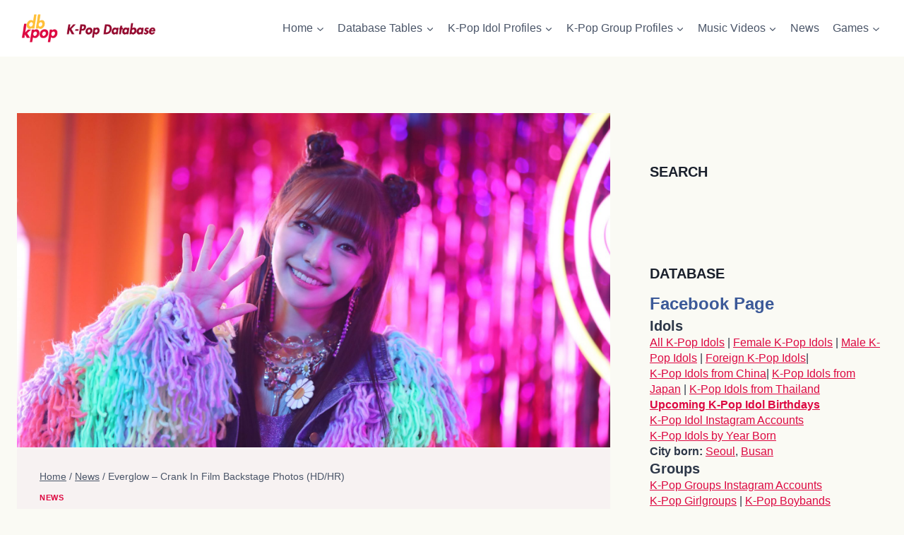

--- FILE ---
content_type: text/html; charset=UTF-8
request_url: https://dbkpop.com/2019/03/19/everglow-crank-in-film-backstage-photos-hd-hr/
body_size: 39116
content:
<!DOCTYPE html><html lang="en-US" prefix="og: https://ogp.me/ns# fb: http://ogp.me/ns/fb#" class="no-js" itemtype="https://schema.org/Blog" itemscope=""><head><meta charset="UTF-8"/>
<script>var __ezHttpConsent={setByCat:function(src,tagType,attributes,category,force,customSetScriptFn=null){var setScript=function(){if(force||window.ezTcfConsent[category]){if(typeof customSetScriptFn==='function'){customSetScriptFn();}else{var scriptElement=document.createElement(tagType);scriptElement.src=src;attributes.forEach(function(attr){for(var key in attr){if(attr.hasOwnProperty(key)){scriptElement.setAttribute(key,attr[key]);}}});var firstScript=document.getElementsByTagName(tagType)[0];firstScript.parentNode.insertBefore(scriptElement,firstScript);}}};if(force||(window.ezTcfConsent&&window.ezTcfConsent.loaded)){setScript();}else if(typeof getEzConsentData==="function"){getEzConsentData().then(function(ezTcfConsent){if(ezTcfConsent&&ezTcfConsent.loaded){setScript();}else{console.error("cannot get ez consent data");force=true;setScript();}});}else{force=true;setScript();console.error("getEzConsentData is not a function");}},};</script>
<script>var ezTcfConsent=window.ezTcfConsent?window.ezTcfConsent:{loaded:false,store_info:false,develop_and_improve_services:false,measure_ad_performance:false,measure_content_performance:false,select_basic_ads:false,create_ad_profile:false,select_personalized_ads:false,create_content_profile:false,select_personalized_content:false,understand_audiences:false,use_limited_data_to_select_content:false,};function getEzConsentData(){return new Promise(function(resolve){document.addEventListener("ezConsentEvent",function(event){var ezTcfConsent=event.detail.ezTcfConsent;resolve(ezTcfConsent);});});}</script>
<script>if(typeof _setEzCookies!=='function'){function _setEzCookies(ezConsentData){var cookies=window.ezCookieQueue;for(var i=0;i<cookies.length;i++){var cookie=cookies[i];if(ezConsentData&&ezConsentData.loaded&&ezConsentData[cookie.tcfCategory]){document.cookie=cookie.name+"="+cookie.value;}}}}
window.ezCookieQueue=window.ezCookieQueue||[];if(typeof addEzCookies!=='function'){function addEzCookies(arr){window.ezCookieQueue=[...window.ezCookieQueue,...arr];}}
addEzCookies([{name:"ezoab_438994",value:"mod110-c; Path=/; Domain=dbkpop.com; Max-Age=7200",tcfCategory:"store_info",isEzoic:"true",},{name:"ezosuibasgeneris-1",value:"0a65d1b5-dcda-49f3-6205-92cc2d424d9c; Path=/; Domain=dbkpop.com; Expires=Mon, 25 Jan 2027 03:48:31 UTC; Secure; SameSite=None",tcfCategory:"understand_audiences",isEzoic:"true",}]);if(window.ezTcfConsent&&window.ezTcfConsent.loaded){_setEzCookies(window.ezTcfConsent);}else if(typeof getEzConsentData==="function"){getEzConsentData().then(function(ezTcfConsent){if(ezTcfConsent&&ezTcfConsent.loaded){_setEzCookies(window.ezTcfConsent);}else{console.error("cannot get ez consent data");_setEzCookies(window.ezTcfConsent);}});}else{console.error("getEzConsentData is not a function");_setEzCookies(window.ezTcfConsent);}</script><script type="text/javascript" data-ezscrex='false' data-cfasync='false'>window._ezaq = Object.assign({"edge_cache_status":13,"edge_response_time":22,"url":"https://dbkpop.com/2019/03/19/everglow-crank-in-film-backstage-photos-hd-hr/"}, typeof window._ezaq !== "undefined" ? window._ezaq : {});</script><script type="text/javascript" data-ezscrex='false' data-cfasync='false'>window._ezaq = Object.assign({"ab_test_id":"mod110-c"}, typeof window._ezaq !== "undefined" ? window._ezaq : {});window.__ez=window.__ez||{};window.__ez.tf={};</script><script type="text/javascript" data-ezscrex='false' data-cfasync='false'>window.ezDisableAds = true;</script>
<script data-ezscrex='false' data-cfasync='false' data-pagespeed-no-defer>var __ez=__ez||{};__ez.stms=Date.now();__ez.evt={};__ez.script={};__ez.ck=__ez.ck||{};__ez.template={};__ez.template.isOrig=true;__ez.queue=__ez.queue||function(){var e=0,i=0,t=[],n=!1,o=[],r=[],s=!0,a=function(e,i,n,o,r,s,a){var l=arguments.length>7&&void 0!==arguments[7]?arguments[7]:window,d=this;this.name=e,this.funcName=i,this.parameters=null===n?null:w(n)?n:[n],this.isBlock=o,this.blockedBy=r,this.deleteWhenComplete=s,this.isError=!1,this.isComplete=!1,this.isInitialized=!1,this.proceedIfError=a,this.fWindow=l,this.isTimeDelay=!1,this.process=function(){f("... func = "+e),d.isInitialized=!0,d.isComplete=!0,f("... func.apply: "+e);var i=d.funcName.split("."),n=null,o=this.fWindow||window;i.length>3||(n=3===i.length?o[i[0]][i[1]][i[2]]:2===i.length?o[i[0]][i[1]]:o[d.funcName]),null!=n&&n.apply(null,this.parameters),!0===d.deleteWhenComplete&&delete t[e],!0===d.isBlock&&(f("----- F'D: "+d.name),m())}},l=function(e,i,t,n,o,r,s){var a=arguments.length>7&&void 0!==arguments[7]?arguments[7]:window,l=this;this.name=e,this.path=i,this.async=o,this.defer=r,this.isBlock=t,this.blockedBy=n,this.isInitialized=!1,this.isError=!1,this.isComplete=!1,this.proceedIfError=s,this.fWindow=a,this.isTimeDelay=!1,this.isPath=function(e){return"/"===e[0]&&"/"!==e[1]},this.getSrc=function(e){return void 0!==window.__ezScriptHost&&this.isPath(e)&&"banger.js"!==this.name?window.__ezScriptHost+e:e},this.process=function(){l.isInitialized=!0,f("... file = "+e);var i=this.fWindow?this.fWindow.document:document,t=i.createElement("script");t.src=this.getSrc(this.path),!0===o?t.async=!0:!0===r&&(t.defer=!0),t.onerror=function(){var e={url:window.location.href,name:l.name,path:l.path,user_agent:window.navigator.userAgent};"undefined"!=typeof _ezaq&&(e.pageview_id=_ezaq.page_view_id);var i=encodeURIComponent(JSON.stringify(e)),t=new XMLHttpRequest;t.open("GET","//g.ezoic.net/ezqlog?d="+i,!0),t.send(),f("----- ERR'D: "+l.name),l.isError=!0,!0===l.isBlock&&m()},t.onreadystatechange=t.onload=function(){var e=t.readyState;f("----- F'D: "+l.name),e&&!/loaded|complete/.test(e)||(l.isComplete=!0,!0===l.isBlock&&m())},i.getElementsByTagName("head")[0].appendChild(t)}},d=function(e,i){this.name=e,this.path="",this.async=!1,this.defer=!1,this.isBlock=!1,this.blockedBy=[],this.isInitialized=!0,this.isError=!1,this.isComplete=i,this.proceedIfError=!1,this.isTimeDelay=!1,this.process=function(){}};function c(e,i,n,s,a,d,c,u,f){var m=new l(e,i,n,s,a,d,c,f);!0===u?o[e]=m:r[e]=m,t[e]=m,h(m)}function h(e){!0!==u(e)&&0!=s&&e.process()}function u(e){if(!0===e.isTimeDelay&&!1===n)return f(e.name+" blocked = TIME DELAY!"),!0;if(w(e.blockedBy))for(var i=0;i<e.blockedBy.length;i++){var o=e.blockedBy[i];if(!1===t.hasOwnProperty(o))return f(e.name+" blocked = "+o),!0;if(!0===e.proceedIfError&&!0===t[o].isError)return!1;if(!1===t[o].isComplete)return f(e.name+" blocked = "+o),!0}return!1}function f(e){var i=window.location.href,t=new RegExp("[?&]ezq=([^&#]*)","i").exec(i);"1"===(t?t[1]:null)&&console.debug(e)}function m(){++e>200||(f("let's go"),p(o),p(r))}function p(e){for(var i in e)if(!1!==e.hasOwnProperty(i)){var t=e[i];!0===t.isComplete||u(t)||!0===t.isInitialized||!0===t.isError?!0===t.isError?f(t.name+": error"):!0===t.isComplete?f(t.name+": complete already"):!0===t.isInitialized&&f(t.name+": initialized already"):t.process()}}function w(e){return"[object Array]"==Object.prototype.toString.call(e)}return window.addEventListener("load",(function(){setTimeout((function(){n=!0,f("TDELAY -----"),m()}),5e3)}),!1),{addFile:c,addFileOnce:function(e,i,n,o,r,s,a,l,d){t[e]||c(e,i,n,o,r,s,a,l,d)},addDelayFile:function(e,i){var n=new l(e,i,!1,[],!1,!1,!0);n.isTimeDelay=!0,f(e+" ...  FILE! TDELAY"),r[e]=n,t[e]=n,h(n)},addFunc:function(e,n,s,l,d,c,u,f,m,p){!0===c&&(e=e+"_"+i++);var w=new a(e,n,s,l,d,u,f,p);!0===m?o[e]=w:r[e]=w,t[e]=w,h(w)},addDelayFunc:function(e,i,n){var o=new a(e,i,n,!1,[],!0,!0);o.isTimeDelay=!0,f(e+" ...  FUNCTION! TDELAY"),r[e]=o,t[e]=o,h(o)},items:t,processAll:m,setallowLoad:function(e){s=e},markLoaded:function(e){if(e&&0!==e.length){if(e in t){var i=t[e];!0===i.isComplete?f(i.name+" "+e+": error loaded duplicate"):(i.isComplete=!0,i.isInitialized=!0)}else t[e]=new d(e,!0);f("markLoaded dummyfile: "+t[e].name)}},logWhatsBlocked:function(){for(var e in t)!1!==t.hasOwnProperty(e)&&u(t[e])}}}();__ez.evt.add=function(e,t,n){e.addEventListener?e.addEventListener(t,n,!1):e.attachEvent?e.attachEvent("on"+t,n):e["on"+t]=n()},__ez.evt.remove=function(e,t,n){e.removeEventListener?e.removeEventListener(t,n,!1):e.detachEvent?e.detachEvent("on"+t,n):delete e["on"+t]};__ez.script.add=function(e){var t=document.createElement("script");t.src=e,t.async=!0,t.type="text/javascript",document.getElementsByTagName("head")[0].appendChild(t)};__ez.dot=__ez.dot||{};__ez.queue.addFileOnce('/detroitchicago/boise.js', '/detroitchicago/boise.js?gcb=195-0&cb=5', true, [], true, false, true, false);__ez.queue.addFileOnce('/parsonsmaize/abilene.js', '/parsonsmaize/abilene.js?gcb=195-0&cb=e80eca0cdb', true, [], true, false, true, false);__ez.queue.addFileOnce('/parsonsmaize/mulvane.js', '/parsonsmaize/mulvane.js?gcb=195-0&cb=e75e48eec0', true, ['/parsonsmaize/abilene.js'], true, false, true, false);__ez.queue.addFileOnce('/detroitchicago/birmingham.js', '/detroitchicago/birmingham.js?gcb=195-0&cb=539c47377c', true, ['/parsonsmaize/abilene.js'], true, false, true, false);</script>
<script type="text/javascript">var _ez_send_requests_through_ezoic = true;</script>
<script data-ezscrex="false" type="text/javascript" data-cfasync="false">window._ezaq = Object.assign({"ad_cache_level":0,"adpicker_placement_cnt":0,"ai_placeholder_cache_level":0,"ai_placeholder_placement_cnt":-1,"article_category":"news","author":"dbkpop","domain":"dbkpop.com","domain_id":438994,"ezcache_level":2,"ezcache_skip_code":0,"has_bad_image":0,"has_bad_words":0,"is_sitespeed":0,"lt_cache_level":0,"publish_date":"2019-03-19","response_size":192995,"response_size_orig":187157,"response_time_orig":4,"template_id":5,"url":"https://dbkpop.com/2019/03/19/everglow-crank-in-film-backstage-photos-hd-hr/","word_count":0,"worst_bad_word_level":0}, typeof window._ezaq !== "undefined" ? window._ezaq : {});__ez.queue.markLoaded('ezaqBaseReady');</script>
<script type='text/javascript' data-ezscrex='false' data-cfasync='false'>
window.ezAnalyticsStatic = true;
window._ez_send_requests_through_ezoic = true;
function analyticsAddScript(script) {
	var ezDynamic = document.createElement('script');
	ezDynamic.type = 'text/javascript';
	ezDynamic.innerHTML = script;
	document.head.appendChild(ezDynamic);
}
function getCookiesWithPrefix() {
    var allCookies = document.cookie.split(';');
    var cookiesWithPrefix = {};

    for (var i = 0; i < allCookies.length; i++) {
        var cookie = allCookies[i].trim();

        for (var j = 0; j < arguments.length; j++) {
            var prefix = arguments[j];
            if (cookie.indexOf(prefix) === 0) {
                var cookieParts = cookie.split('=');
                var cookieName = cookieParts[0];
                var cookieValue = cookieParts.slice(1).join('=');
                cookiesWithPrefix[cookieName] = decodeURIComponent(cookieValue);
                break; // Once matched, no need to check other prefixes
            }
        }
    }

    return cookiesWithPrefix;
}
function productAnalytics() {
	var d = {"pr":[6],"omd5":"c70fb4aca976ea762b7766ee08f74bf2","nar":"risk score"};
	d.u = _ezaq.url;
	d.p = _ezaq.page_view_id;
	d.v = _ezaq.visit_uuid;
	d.ab = _ezaq.ab_test_id;
	d.e = JSON.stringify(_ezaq);
	d.ref = document.referrer;
	d.c = getCookiesWithPrefix('active_template', 'ez', 'lp_');
	if(typeof ez_utmParams !== 'undefined') {
		d.utm = ez_utmParams;
	}

	var dataText = JSON.stringify(d);
	var xhr = new XMLHttpRequest();
	xhr.open('POST','//g.ezoic.net/ezais/analytics?cb=1', true);
	xhr.onload = function () {
		if (xhr.status!=200) {
            return;
		}

        if(document.readyState !== 'loading') {
            analyticsAddScript(xhr.response);
            return;
        }

        var eventFunc = function() {
            if(document.readyState === 'loading') {
                return;
            }
            document.removeEventListener('readystatechange', eventFunc, false);
            analyticsAddScript(xhr.response);
        };

        document.addEventListener('readystatechange', eventFunc, false);
	};
	xhr.setRequestHeader('Content-Type','text/plain');
	xhr.send(dataText);
}
__ez.queue.addFunc("productAnalytics", "productAnalytics", null, true, ['ezaqBaseReady'], false, false, false, true);
</script><base href="https://dbkpop.com/2019/03/19/everglow-crank-in-film-backstage-photos-hd-hr/"/><script data-no-optimize="1">var litespeed_docref=sessionStorage.getItem("litespeed_docref");litespeed_docref&&(Object.defineProperty(document,"referrer",{get:function(){return litespeed_docref}}),sessionStorage.removeItem("litespeed_docref"));</script> <meta name="viewport" content="width=device-width, initial-scale=1, minimum-scale=1"/> <script type="litespeed/javascript">window.koko_analytics={"url":"https:\/\/dbkpop.com\/wp-admin\/admin-ajax.php?action=koko_analytics_collect","site_url":"https:\/\/dbkpop.com","post_id":16072,"use_cookie":1,"cookie_path":"\/"}</script> <style>img:is([sizes="auto" i], [sizes^="auto," i]) { contain-intrinsic-size: 3000px 1500px }</style> <script type="litespeed/javascript">var trackScrolling=!1;var trackScrollingPercentage=!1;var ScrollingPercentageNumber=25;var stLogInterval=10*1000;var cutOffTime=900;var trackNoEvents=!1;var trackNoMaxTime=!1;var docTitle='Everglow &#8211; Crank In Film Backstage Photos (HD/HR)'</script> <title>Everglow - Crank In Film Backstage Photos (HD/HR) - K-Pop Database / dbkpop.com</title><meta name="description" content="Everglow made their debut with the song Bon Bon Chocolat and their company made a Behind The Scenes photo post on naver with photos from their Crank In Films."/><meta name="robots" content="follow, index, max-snippet:-1, max-video-preview:-1, max-image-preview:large"/><link rel="canonical" href="https://dbkpop.com/2019/03/19/everglow-crank-in-film-backstage-photos-hd-hr/"/><meta property="og:locale" content="en_US"/><meta property="og:type" content="article"/><meta property="og:title" content="Everglow - Crank In Film Backstage Photos (HD/HR) - K-Pop Database / dbkpop.com"/><meta property="og:description" content="Everglow made their debut with the song Bon Bon Chocolat and their company made a Behind The Scenes photo post on naver with photos from their Crank In Films."/><meta property="og:url" content="https://dbkpop.com/2019/03/19/everglow-crank-in-film-backstage-photos-hd-hr/"/><meta property="og:site_name" content="K-Pop Database"/><meta property="article:publisher" content="https://www.facebook.com/kpopdatabase/"/><meta property="article:tag" content="Everglow"/><meta property="article:section" content="News"/><meta property="og:image" content="https://dbkpop.com/wp-content/uploads/2019/03/Everglow_Crank_In_Film_Backstage_Onda_온다2-2000x1333.jpg"/><meta property="og:image:secure_url" content="https://dbkpop.com/wp-content/uploads/2019/03/Everglow_Crank_In_Film_Backstage_Onda_온다2-2000x1333.jpg"/><meta property="og:image:width" content="1600"/><meta property="og:image:height" content="1066"/><meta property="og:image:alt" content="Everglow Onda"/><meta property="og:image:type" content="image/jpeg"/><meta property="article:published_time" content="2019-03-19T17:17:50+00:00"/><meta name="twitter:card" content="summary_large_image"/><meta name="twitter:title" content="Everglow - Crank In Film Backstage Photos (HD/HR) - K-Pop Database / dbkpop.com"/><meta name="twitter:description" content="Everglow made their debut with the song Bon Bon Chocolat and their company made a Behind The Scenes photo post on naver with photos from their Crank In Films."/><meta name="twitter:image" content="https://dbkpop.com/wp-content/uploads/2019/03/Everglow_Crank_In_Film_Backstage_Onda_온다2-2000x1333.jpg"/><meta name="twitter:label1" content="Written by"/><meta name="twitter:data1" content="dbkpop"/><meta name="twitter:label2" content="Time to read"/><meta name="twitter:data2" content="1 minute"/> <script type="application/ld+json" class="rank-math-schema-pro">{"@context":"https://schema.org","@graph":[{"@type":["EntertainmentBusiness","Organization"],"@id":"https://dbkpop.com/#organization","name":"dbkpop.com","url":"http://dbkpop.com","sameAs":["https://www.facebook.com/kpopdatabase/"],"logo":{"@type":"ImageObject","@id":"https://dbkpop.com/#logo","url":"http://dbkpop.com/wp-content/uploads/2018/04/dbkpopheader.png","contentUrl":"http://dbkpop.com/wp-content/uploads/2018/04/dbkpopheader.png","caption":"K-Pop Database","inLanguage":"en-US","width":"300","height":"80"},"openingHours":["Monday,Tuesday,Wednesday,Thursday,Friday,Saturday,Sunday 09:00-17:00"],"image":{"@id":"https://dbkpop.com/#logo"}},{"@type":"WebSite","@id":"https://dbkpop.com/#website","url":"https://dbkpop.com","name":"K-Pop Database","publisher":{"@id":"https://dbkpop.com/#organization"},"inLanguage":"en-US"},{"@type":"ImageObject","@id":"https://dbkpop.com/wp-content/uploads/2019/03/Everglow_Crank_In_Film_Backstage_Onda_\uc628\ub2e42.jpg","url":"https://dbkpop.com/wp-content/uploads/2019/03/Everglow_Crank_In_Film_Backstage_Onda_\uc628\ub2e42.jpg","width":"6720","height":"4480","caption":"Everglow Onda","inLanguage":"en-US"},{"@type":"WebPage","@id":"https://dbkpop.com/2019/03/19/everglow-crank-in-film-backstage-photos-hd-hr/#webpage","url":"https://dbkpop.com/2019/03/19/everglow-crank-in-film-backstage-photos-hd-hr/","name":"Everglow - Crank In Film Backstage Photos (HD/HR) - K-Pop Database / dbkpop.com","datePublished":"2019-03-19T17:17:50+00:00","dateModified":"2019-03-19T17:17:50+00:00","isPartOf":{"@id":"https://dbkpop.com/#website"},"primaryImageOfPage":{"@id":"https://dbkpop.com/wp-content/uploads/2019/03/Everglow_Crank_In_Film_Backstage_Onda_\uc628\ub2e42.jpg"},"inLanguage":"en-US"},{"@type":"Person","@id":"https://dbkpop.com/2019/03/19/everglow-crank-in-film-backstage-photos-hd-hr/#author","name":"dbkpop","image":{"@type":"ImageObject","@id":"http://dbkpop.com/wp-content/forum-avatars/1/cf217b6c859a3cd7b3c78a815baa4a62.jpg","url":"http://dbkpop.com/wp-content/forum-avatars/1/cf217b6c859a3cd7b3c78a815baa4a62.jpg","caption":"dbkpop","inLanguage":"en-US"},"worksFor":{"@id":"https://dbkpop.com/#organization"}},{"@type":"NewsArticle","headline":"Everglow - Crank In Film Backstage Photos (HD/HR) - K-Pop Database / dbkpop.com","keywords":"EVERGLOW","datePublished":"2019-03-19T17:17:50+00:00","dateModified":"2019-03-19T17:17:50+00:00","author":{"@id":"https://dbkpop.com/2019/03/19/everglow-crank-in-film-backstage-photos-hd-hr/#author","name":"dbkpop"},"publisher":{"@id":"https://dbkpop.com/#organization"},"description":"Everglow made their debut with the song Bon Bon Chocolat and their company made a Behind The Scenes photo post on naver with photos from their Crank In Films.","copyrightYear":"2019","copyrightHolder":{"@id":"https://dbkpop.com/#organization"},"name":"Everglow - Crank In Film Backstage Photos (HD/HR) - K-Pop Database / dbkpop.com","@id":"https://dbkpop.com/2019/03/19/everglow-crank-in-film-backstage-photos-hd-hr/#richSnippet","isPartOf":{"@id":"https://dbkpop.com/2019/03/19/everglow-crank-in-film-backstage-photos-hd-hr/#webpage"},"image":{"@id":"https://dbkpop.com/wp-content/uploads/2019/03/Everglow_Crank_In_Film_Backstage_Onda_\uc628\ub2e42.jpg"},"inLanguage":"en-US","mainEntityOfPage":{"@id":"https://dbkpop.com/2019/03/19/everglow-crank-in-film-backstage-photos-hd-hr/#webpage"}}]}</script>  <script type="litespeed/javascript">document.documentElement.classList.remove('no-js')</script> <script id="dbkpo-ready" type="litespeed/javascript">window.advanced_ads_ready=function(e,a){a=a||"complete";var d=function(e){return"interactive"===a?"loading"!==e:"complete"===e};d(document.readyState)?e():document.addEventListener("readystatechange",(function(a){d(a.target.readyState)&&e()}),{once:"interactive"===a})},window.advanced_ads_ready_queue=window.advanced_ads_ready_queue||[]</script> <script type="litespeed/javascript">document.addEventListener('aagam_empty_slot',function(ev){const div=document.getElementById(ev.detail);if(!div){return}
const prefix='dbkpo-',wrapper=div.closest('[id^="'+prefix+'"]');if(!wrapper){return}
if(wrapper.classList.contains(prefix+'sticky')||wrapper.classList.contains(prefix+'layer')){return}
wrapper.style.display='none'})</script> <link data-optimized="2" rel="stylesheet" href="https://dbkpop.com/wp-content/litespeed/css/b5e54773fb691b7542fe01eb3a6bf3cc.css?ver=03e1e"/><style id="classic-theme-styles-inline-css">/*! This file is auto-generated */
.wp-block-button__link{color:#fff;background-color:#32373c;border-radius:9999px;box-shadow:none;text-decoration:none;padding:calc(.667em + 2px) calc(1.333em + 2px);font-size:1.125em}.wp-block-file__button{background:#32373c;color:#fff;text-decoration:none}</style><style id="global-styles-inline-css">:root{--wp--preset--aspect-ratio--square: 1;--wp--preset--aspect-ratio--4-3: 4/3;--wp--preset--aspect-ratio--3-4: 3/4;--wp--preset--aspect-ratio--3-2: 3/2;--wp--preset--aspect-ratio--2-3: 2/3;--wp--preset--aspect-ratio--16-9: 16/9;--wp--preset--aspect-ratio--9-16: 9/16;--wp--preset--color--black: #000000;--wp--preset--color--cyan-bluish-gray: #abb8c3;--wp--preset--color--white: #ffffff;--wp--preset--color--pale-pink: #f78da7;--wp--preset--color--vivid-red: #cf2e2e;--wp--preset--color--luminous-vivid-orange: #ff6900;--wp--preset--color--luminous-vivid-amber: #fcb900;--wp--preset--color--light-green-cyan: #7bdcb5;--wp--preset--color--vivid-green-cyan: #00d084;--wp--preset--color--pale-cyan-blue: #8ed1fc;--wp--preset--color--vivid-cyan-blue: #0693e3;--wp--preset--color--vivid-purple: #9b51e0;--wp--preset--color--theme-palette-1: var(--global-palette1);--wp--preset--color--theme-palette-2: var(--global-palette2);--wp--preset--color--theme-palette-3: var(--global-palette3);--wp--preset--color--theme-palette-4: var(--global-palette4);--wp--preset--color--theme-palette-5: var(--global-palette5);--wp--preset--color--theme-palette-6: var(--global-palette6);--wp--preset--color--theme-palette-7: var(--global-palette7);--wp--preset--color--theme-palette-8: var(--global-palette8);--wp--preset--color--theme-palette-9: var(--global-palette9);--wp--preset--gradient--vivid-cyan-blue-to-vivid-purple: linear-gradient(135deg,rgba(6,147,227,1) 0%,rgb(155,81,224) 100%);--wp--preset--gradient--light-green-cyan-to-vivid-green-cyan: linear-gradient(135deg,rgb(122,220,180) 0%,rgb(0,208,130) 100%);--wp--preset--gradient--luminous-vivid-amber-to-luminous-vivid-orange: linear-gradient(135deg,rgba(252,185,0,1) 0%,rgba(255,105,0,1) 100%);--wp--preset--gradient--luminous-vivid-orange-to-vivid-red: linear-gradient(135deg,rgba(255,105,0,1) 0%,rgb(207,46,46) 100%);--wp--preset--gradient--very-light-gray-to-cyan-bluish-gray: linear-gradient(135deg,rgb(238,238,238) 0%,rgb(169,184,195) 100%);--wp--preset--gradient--cool-to-warm-spectrum: linear-gradient(135deg,rgb(74,234,220) 0%,rgb(151,120,209) 20%,rgb(207,42,186) 40%,rgb(238,44,130) 60%,rgb(251,105,98) 80%,rgb(254,248,76) 100%);--wp--preset--gradient--blush-light-purple: linear-gradient(135deg,rgb(255,206,236) 0%,rgb(152,150,240) 100%);--wp--preset--gradient--blush-bordeaux: linear-gradient(135deg,rgb(254,205,165) 0%,rgb(254,45,45) 50%,rgb(107,0,62) 100%);--wp--preset--gradient--luminous-dusk: linear-gradient(135deg,rgb(255,203,112) 0%,rgb(199,81,192) 50%,rgb(65,88,208) 100%);--wp--preset--gradient--pale-ocean: linear-gradient(135deg,rgb(255,245,203) 0%,rgb(182,227,212) 50%,rgb(51,167,181) 100%);--wp--preset--gradient--electric-grass: linear-gradient(135deg,rgb(202,248,128) 0%,rgb(113,206,126) 100%);--wp--preset--gradient--midnight: linear-gradient(135deg,rgb(2,3,129) 0%,rgb(40,116,252) 100%);--wp--preset--font-size--small: var(--global-font-size-small);--wp--preset--font-size--medium: var(--global-font-size-medium);--wp--preset--font-size--large: var(--global-font-size-large);--wp--preset--font-size--x-large: 42px;--wp--preset--font-size--larger: var(--global-font-size-larger);--wp--preset--font-size--xxlarge: var(--global-font-size-xxlarge);--wp--preset--spacing--20: 0.44rem;--wp--preset--spacing--30: 0.67rem;--wp--preset--spacing--40: 1rem;--wp--preset--spacing--50: 1.5rem;--wp--preset--spacing--60: 2.25rem;--wp--preset--spacing--70: 3.38rem;--wp--preset--spacing--80: 5.06rem;--wp--preset--shadow--natural: 6px 6px 9px rgba(0, 0, 0, 0.2);--wp--preset--shadow--deep: 12px 12px 50px rgba(0, 0, 0, 0.4);--wp--preset--shadow--sharp: 6px 6px 0px rgba(0, 0, 0, 0.2);--wp--preset--shadow--outlined: 6px 6px 0px -3px rgba(255, 255, 255, 1), 6px 6px rgba(0, 0, 0, 1);--wp--preset--shadow--crisp: 6px 6px 0px rgba(0, 0, 0, 1);}:where(.is-layout-flex){gap: 0.5em;}:where(.is-layout-grid){gap: 0.5em;}body .is-layout-flex{display: flex;}.is-layout-flex{flex-wrap: wrap;align-items: center;}.is-layout-flex > :is(*, div){margin: 0;}body .is-layout-grid{display: grid;}.is-layout-grid > :is(*, div){margin: 0;}:where(.wp-block-columns.is-layout-flex){gap: 2em;}:where(.wp-block-columns.is-layout-grid){gap: 2em;}:where(.wp-block-post-template.is-layout-flex){gap: 1.25em;}:where(.wp-block-post-template.is-layout-grid){gap: 1.25em;}.has-black-color{color: var(--wp--preset--color--black) !important;}.has-cyan-bluish-gray-color{color: var(--wp--preset--color--cyan-bluish-gray) !important;}.has-white-color{color: var(--wp--preset--color--white) !important;}.has-pale-pink-color{color: var(--wp--preset--color--pale-pink) !important;}.has-vivid-red-color{color: var(--wp--preset--color--vivid-red) !important;}.has-luminous-vivid-orange-color{color: var(--wp--preset--color--luminous-vivid-orange) !important;}.has-luminous-vivid-amber-color{color: var(--wp--preset--color--luminous-vivid-amber) !important;}.has-light-green-cyan-color{color: var(--wp--preset--color--light-green-cyan) !important;}.has-vivid-green-cyan-color{color: var(--wp--preset--color--vivid-green-cyan) !important;}.has-pale-cyan-blue-color{color: var(--wp--preset--color--pale-cyan-blue) !important;}.has-vivid-cyan-blue-color{color: var(--wp--preset--color--vivid-cyan-blue) !important;}.has-vivid-purple-color{color: var(--wp--preset--color--vivid-purple) !important;}.has-black-background-color{background-color: var(--wp--preset--color--black) !important;}.has-cyan-bluish-gray-background-color{background-color: var(--wp--preset--color--cyan-bluish-gray) !important;}.has-white-background-color{background-color: var(--wp--preset--color--white) !important;}.has-pale-pink-background-color{background-color: var(--wp--preset--color--pale-pink) !important;}.has-vivid-red-background-color{background-color: var(--wp--preset--color--vivid-red) !important;}.has-luminous-vivid-orange-background-color{background-color: var(--wp--preset--color--luminous-vivid-orange) !important;}.has-luminous-vivid-amber-background-color{background-color: var(--wp--preset--color--luminous-vivid-amber) !important;}.has-light-green-cyan-background-color{background-color: var(--wp--preset--color--light-green-cyan) !important;}.has-vivid-green-cyan-background-color{background-color: var(--wp--preset--color--vivid-green-cyan) !important;}.has-pale-cyan-blue-background-color{background-color: var(--wp--preset--color--pale-cyan-blue) !important;}.has-vivid-cyan-blue-background-color{background-color: var(--wp--preset--color--vivid-cyan-blue) !important;}.has-vivid-purple-background-color{background-color: var(--wp--preset--color--vivid-purple) !important;}.has-black-border-color{border-color: var(--wp--preset--color--black) !important;}.has-cyan-bluish-gray-border-color{border-color: var(--wp--preset--color--cyan-bluish-gray) !important;}.has-white-border-color{border-color: var(--wp--preset--color--white) !important;}.has-pale-pink-border-color{border-color: var(--wp--preset--color--pale-pink) !important;}.has-vivid-red-border-color{border-color: var(--wp--preset--color--vivid-red) !important;}.has-luminous-vivid-orange-border-color{border-color: var(--wp--preset--color--luminous-vivid-orange) !important;}.has-luminous-vivid-amber-border-color{border-color: var(--wp--preset--color--luminous-vivid-amber) !important;}.has-light-green-cyan-border-color{border-color: var(--wp--preset--color--light-green-cyan) !important;}.has-vivid-green-cyan-border-color{border-color: var(--wp--preset--color--vivid-green-cyan) !important;}.has-pale-cyan-blue-border-color{border-color: var(--wp--preset--color--pale-cyan-blue) !important;}.has-vivid-cyan-blue-border-color{border-color: var(--wp--preset--color--vivid-cyan-blue) !important;}.has-vivid-purple-border-color{border-color: var(--wp--preset--color--vivid-purple) !important;}.has-vivid-cyan-blue-to-vivid-purple-gradient-background{background: var(--wp--preset--gradient--vivid-cyan-blue-to-vivid-purple) !important;}.has-light-green-cyan-to-vivid-green-cyan-gradient-background{background: var(--wp--preset--gradient--light-green-cyan-to-vivid-green-cyan) !important;}.has-luminous-vivid-amber-to-luminous-vivid-orange-gradient-background{background: var(--wp--preset--gradient--luminous-vivid-amber-to-luminous-vivid-orange) !important;}.has-luminous-vivid-orange-to-vivid-red-gradient-background{background: var(--wp--preset--gradient--luminous-vivid-orange-to-vivid-red) !important;}.has-very-light-gray-to-cyan-bluish-gray-gradient-background{background: var(--wp--preset--gradient--very-light-gray-to-cyan-bluish-gray) !important;}.has-cool-to-warm-spectrum-gradient-background{background: var(--wp--preset--gradient--cool-to-warm-spectrum) !important;}.has-blush-light-purple-gradient-background{background: var(--wp--preset--gradient--blush-light-purple) !important;}.has-blush-bordeaux-gradient-background{background: var(--wp--preset--gradient--blush-bordeaux) !important;}.has-luminous-dusk-gradient-background{background: var(--wp--preset--gradient--luminous-dusk) !important;}.has-pale-ocean-gradient-background{background: var(--wp--preset--gradient--pale-ocean) !important;}.has-electric-grass-gradient-background{background: var(--wp--preset--gradient--electric-grass) !important;}.has-midnight-gradient-background{background: var(--wp--preset--gradient--midnight) !important;}.has-small-font-size{font-size: var(--wp--preset--font-size--small) !important;}.has-medium-font-size{font-size: var(--wp--preset--font-size--medium) !important;}.has-large-font-size{font-size: var(--wp--preset--font-size--large) !important;}.has-x-large-font-size{font-size: var(--wp--preset--font-size--x-large) !important;}
:where(.wp-block-post-template.is-layout-flex){gap: 1.25em;}:where(.wp-block-post-template.is-layout-grid){gap: 1.25em;}
:where(.wp-block-columns.is-layout-flex){gap: 2em;}:where(.wp-block-columns.is-layout-grid){gap: 2em;}
:root :where(.wp-block-pullquote){font-size: 1.5em;line-height: 1.6;}</style><style id="dcl-front-style-dummy-inline-css">#dcl_btn_container{text-align: center;margin-top:10px;margin-bottom:10px}</style><style id="kadence-global-inline-css">/* Kadence Base CSS */
:root{--global-palette1:#dd0841;--global-palette2:#93082f;--global-palette3:#1A202C;--global-palette4:#2D3748;--global-palette5:#4A5568;--global-palette6:#718096;--global-palette7:#EDF2F7;--global-palette8:#fafaf4;--global-palette9:#f7f2f2;--global-palette9rgb:247, 242, 242;--global-palette-highlight:var(--global-palette1);--global-palette-highlight-alt:var(--global-palette2);--global-palette-highlight-alt2:var(--global-palette9);--global-palette-btn-bg:var(--global-palette1);--global-palette-btn-bg-hover:var(--global-palette2);--global-palette-btn:var(--global-palette9);--global-palette-btn-hover:var(--global-palette9);--global-body-font-family:'DM Sans', sans-serif;--global-heading-font-family:inherit;--global-primary-nav-font-family:inherit;--global-fallback-font:sans-serif;--global-display-fallback-font:sans-serif;--global-content-width:1600px;--global-content-narrow-width:842px;--global-content-edge-padding:1.5rem;--global-content-boxed-padding:2rem;--global-calc-content-width:calc(1600px - var(--global-content-edge-padding) - var(--global-content-edge-padding) );--wp--style--global--content-size:var(--global-calc-content-width);}.wp-site-blocks{--global-vw:calc( 100vw - ( 0.5 * var(--scrollbar-offset)));}body{background:var(--global-palette8);}body, input, select, optgroup, textarea{font-style:normal;font-weight:normal;font-size:16px;line-height:1.4;font-family:var(--global-body-font-family);color:var(--global-palette4);}.content-bg, body.content-style-unboxed .site{background:var(--global-palette9);}h1,h2,h3,h4,h5,h6{font-family:var(--global-heading-font-family);}h1{font-weight:700;font-size:32px;line-height:1.5;color:var(--global-palette3);}h2{font-weight:700;font-size:28px;line-height:1.5;color:var(--global-palette3);}h3{font-style:normal;font-weight:700;font-size:24px;line-height:1.5;color:var(--global-palette3);}h4{font-style:normal;font-weight:700;font-size:20px;line-height:1.3;color:var(--global-palette4);}h5{font-style:normal;font-weight:700;font-size:18px;line-height:1.5;color:var(--global-palette4);}h6{font-style:normal;font-weight:700;font-size:16px;line-height:1.5;color:var(--global-palette5);}.entry-hero .kadence-breadcrumbs{max-width:1600px;}.site-container, .site-header-row-layout-contained, .site-footer-row-layout-contained, .entry-hero-layout-contained, .comments-area, .alignfull > .wp-block-cover__inner-container, .alignwide > .wp-block-cover__inner-container{max-width:var(--global-content-width);}.content-width-narrow .content-container.site-container, .content-width-narrow .hero-container.site-container{max-width:var(--global-content-narrow-width);}@media all and (min-width: 1830px){.wp-site-blocks .content-container  .alignwide{margin-left:-115px;margin-right:-115px;width:unset;max-width:unset;}}@media all and (min-width: 1102px){.content-width-narrow .wp-site-blocks .content-container .alignwide{margin-left:-130px;margin-right:-130px;width:unset;max-width:unset;}}.content-style-boxed .wp-site-blocks .entry-content .alignwide{margin-left:calc( -1 * var( --global-content-boxed-padding ) );margin-right:calc( -1 * var( --global-content-boxed-padding ) );}.content-area{margin-top:5rem;margin-bottom:5rem;}@media all and (max-width: 1024px){.content-area{margin-top:3rem;margin-bottom:3rem;}}@media all and (max-width: 767px){.content-area{margin-top:2rem;margin-bottom:2rem;}}@media all and (max-width: 1024px){:root{--global-content-boxed-padding:2rem;}}@media all and (max-width: 767px){:root{--global-content-boxed-padding:1.5rem;}}.entry-content-wrap{padding:2rem;}@media all and (max-width: 1024px){.entry-content-wrap{padding:2rem;}}@media all and (max-width: 767px){.entry-content-wrap{padding:1.5rem;}}.entry.single-entry{box-shadow:0px 15px 15px -10px rgba(0,0,0,0.05);}.entry.loop-entry{box-shadow:0px 15px 15px -10px rgba(0,0,0,0.05);}.loop-entry .entry-content-wrap{padding:2rem;}@media all and (max-width: 1024px){.loop-entry .entry-content-wrap{padding:2rem;}}@media all and (max-width: 767px){.loop-entry .entry-content-wrap{padding:1.5rem;}}.primary-sidebar.widget-area .widget{margin-bottom:1.5em;color:var(--global-palette4);}.primary-sidebar.widget-area .widget-title{font-weight:700;font-size:20px;line-height:1.5;color:var(--global-palette3);}button, .button, .wp-block-button__link, input[type="button"], input[type="reset"], input[type="submit"], .fl-button, .elementor-button-wrapper .elementor-button{box-shadow:0px 0px 0px -7px rgba(0,0,0,0);}button:hover, button:focus, button:active, .button:hover, .button:focus, .button:active, .wp-block-button__link:hover, .wp-block-button__link:focus, .wp-block-button__link:active, input[type="button"]:hover, input[type="button"]:focus, input[type="button"]:active, input[type="reset"]:hover, input[type="reset"]:focus, input[type="reset"]:active, input[type="submit"]:hover, input[type="submit"]:focus, input[type="submit"]:active, .elementor-button-wrapper .elementor-button:hover, .elementor-button-wrapper .elementor-button:focus, .elementor-button-wrapper .elementor-button:active{box-shadow:0px 15px 25px -7px rgba(0,0,0,0.1);}.kb-button.kb-btn-global-outline.kb-btn-global-inherit{padding-top:calc(px - 2px);padding-right:calc(px - 2px);padding-bottom:calc(px - 2px);padding-left:calc(px - 2px);}@media all and (min-width: 1025px){.transparent-header .entry-hero .entry-hero-container-inner{padding-top:80px;}}@media all and (max-width: 1024px){.mobile-transparent-header .entry-hero .entry-hero-container-inner{padding-top:80px;}}@media all and (max-width: 767px){.mobile-transparent-header .entry-hero .entry-hero-container-inner{padding-top:80px;}}.entry-hero.post-hero-section .entry-header{min-height:200px;}
/* Kadence Header CSS */
@media all and (max-width: 1024px){.mobile-transparent-header #masthead{position:absolute;left:0px;right:0px;z-index:100;}.kadence-scrollbar-fixer.mobile-transparent-header #masthead{right:var(--scrollbar-offset,0);}.mobile-transparent-header #masthead, .mobile-transparent-header .site-top-header-wrap .site-header-row-container-inner, .mobile-transparent-header .site-main-header-wrap .site-header-row-container-inner, .mobile-transparent-header .site-bottom-header-wrap .site-header-row-container-inner{background:transparent;}.site-header-row-tablet-layout-fullwidth, .site-header-row-tablet-layout-standard{padding:0px;}}@media all and (min-width: 1025px){.transparent-header #masthead{position:absolute;left:0px;right:0px;z-index:100;}.transparent-header.kadence-scrollbar-fixer #masthead{right:var(--scrollbar-offset,0);}.transparent-header #masthead, .transparent-header .site-top-header-wrap .site-header-row-container-inner, .transparent-header .site-main-header-wrap .site-header-row-container-inner, .transparent-header .site-bottom-header-wrap .site-header-row-container-inner{background:transparent;}}.site-branding a.brand img{max-width:200px;}.site-branding a.brand img.svg-logo-image{width:200px;}.site-branding{padding:0px 0px 0px 0px;}#masthead, #masthead .kadence-sticky-header.item-is-fixed:not(.item-at-start):not(.site-header-row-container):not(.site-main-header-wrap), #masthead .kadence-sticky-header.item-is-fixed:not(.item-at-start) > .site-header-row-container-inner{background:#ffffff;}.site-main-header-inner-wrap{min-height:80px;}.header-navigation[class*="header-navigation-style-underline"] .header-menu-container.primary-menu-container>ul>li>a:after{width:calc( 100% - 1.2em);}.main-navigation .primary-menu-container > ul > li.menu-item > a{padding-left:calc(1.2em / 2);padding-right:calc(1.2em / 2);padding-top:0.6em;padding-bottom:0.6em;color:var(--global-palette5);}.main-navigation .primary-menu-container > ul > li.menu-item .dropdown-nav-special-toggle{right:calc(1.2em / 2);}.main-navigation .primary-menu-container > ul > li.menu-item > a:hover{color:var(--global-palette-highlight);}.main-navigation .primary-menu-container > ul > li.menu-item.current-menu-item > a{color:var(--global-palette3);}.header-navigation .header-menu-container ul ul.sub-menu, .header-navigation .header-menu-container ul ul.submenu{background:var(--global-palette3);box-shadow:0px 2px 13px 0px rgba(0,0,0,0.1);}.header-navigation .header-menu-container ul ul li.menu-item, .header-menu-container ul.menu > li.kadence-menu-mega-enabled > ul > li.menu-item > a{border-bottom:1px solid rgba(255,255,255,0.1);}.header-navigation .header-menu-container ul ul li.menu-item > a{width:200px;padding-top:1em;padding-bottom:1em;color:var(--global-palette8);font-size:12px;}.header-navigation .header-menu-container ul ul li.menu-item > a:hover{color:var(--global-palette9);background:var(--global-palette4);}.header-navigation .header-menu-container ul ul li.menu-item.current-menu-item > a{color:var(--global-palette9);background:var(--global-palette4);}.mobile-toggle-open-container .menu-toggle-open, .mobile-toggle-open-container .menu-toggle-open:focus{color:var(--global-palette5);padding:0.4em 0.6em 0.4em 0.6em;font-size:14px;}.mobile-toggle-open-container .menu-toggle-open.menu-toggle-style-bordered{border:1px solid currentColor;}.mobile-toggle-open-container .menu-toggle-open .menu-toggle-icon{font-size:20px;}.mobile-toggle-open-container .menu-toggle-open:hover, .mobile-toggle-open-container .menu-toggle-open:focus-visible{color:var(--global-palette-highlight);}.mobile-navigation ul li{font-size:14px;}.mobile-navigation ul li a{padding-top:1em;padding-bottom:1em;}.mobile-navigation ul li > a, .mobile-navigation ul li.menu-item-has-children > .drawer-nav-drop-wrap{color:var(--global-palette8);}.mobile-navigation ul li.current-menu-item > a, .mobile-navigation ul li.current-menu-item.menu-item-has-children > .drawer-nav-drop-wrap{color:var(--global-palette-highlight);}.mobile-navigation ul li.menu-item-has-children .drawer-nav-drop-wrap, .mobile-navigation ul li:not(.menu-item-has-children) a{border-bottom:1px solid rgba(255,255,255,0.1);}.mobile-navigation:not(.drawer-navigation-parent-toggle-true) ul li.menu-item-has-children .drawer-nav-drop-wrap button{border-left:1px solid rgba(255,255,255,0.1);}#mobile-drawer .drawer-header .drawer-toggle{padding:0.6em 0.15em 0.6em 0.15em;font-size:24px;}
/* Kadence Footer CSS */
.site-top-footer-inner-wrap{padding-top:30px;padding-bottom:30px;grid-column-gap:30px;grid-row-gap:30px;}.site-top-footer-inner-wrap .widget{margin-bottom:30px;}.site-top-footer-inner-wrap .site-footer-section:not(:last-child):after{right:calc(-30px / 2);}.site-bottom-footer-inner-wrap{padding-top:30px;padding-bottom:30px;grid-column-gap:30px;}.site-bottom-footer-inner-wrap .widget{margin-bottom:30px;}.site-bottom-footer-inner-wrap .site-footer-section:not(:last-child):after{right:calc(-30px / 2);}</style> <script id="jquery-core-js-extra" type="litespeed/javascript">var SDT_DATA={"ajaxurl":"https:\/\/dbkpop.com\/wp-admin\/admin-ajax.php","siteUrl":"https:\/\/dbkpop.com\/","pluginsUrl":"https:\/\/dbkpop.com\/wp-content\/plugins","isAdmin":""}</script> <script type="litespeed/javascript" data-src="https://dbkpop.com/wp-includes/js/jquery/jquery.min.js" id="jquery-core-js"></script> <script id="ultimate-post-list-js-extra" type="litespeed/javascript">var upl_vars={"upl_nonce":"cffcc598df","ajaxurl":"https:\/\/dbkpop.com\/wp-admin\/admin-ajax.php"}</script> <script id="advanced-ads-advanced-js-js-extra" type="litespeed/javascript">var advads_options={"blog_id":"1","privacy":{"enabled":!0,"custom-cookie-name":"","custom-cookie-value":"","consent-method":"iab_tcf_20","state":"unknown"}}</script> <script id="quotescollection-js-extra" type="litespeed/javascript">var quotescollectionAjax={"ajaxUrl":"https:\/\/dbkpop.com\/wp-admin\/admin-ajax.php","nonce":"92f40fc35a","nextQuote":"Next quote \u00bb","loading":"Loading...","error":"Error getting quote","autoRefreshMax":"20","autoRefreshCount":"0"}</script> <script id="advanced_ads_pro/visitor_conditions-js-extra" type="litespeed/javascript">var advanced_ads_pro_visitor_conditions={"referrer_cookie_name":"advanced_ads_pro_visitor_referrer","referrer_exdays":"365","page_impr_cookie_name":"advanced_ads_page_impressions","page_impr_exdays":"3650"}</script> <script></script><link rel="https://api.w.org/" href="https://dbkpop.com/wp-json/"/><link rel="alternate" title="JSON" type="application/json" href="https://dbkpop.com/wp-json/wp/v2/posts/16072"/><link rel="alternate" title="oEmbed (JSON)" type="application/json+oembed" href="https://dbkpop.com/wp-json/oembed/1.0/embed?url=https%3A%2F%2Fdbkpop.com%2F2019%2F03%2F19%2Feverglow-crank-in-film-backstage-photos-hd-hr%2F"/><link rel="alternate" title="oEmbed (XML)" type="text/xml+oembed" href="https://dbkpop.com/wp-json/oembed/1.0/embed?url=https%3A%2F%2Fdbkpop.com%2F2019%2F03%2F19%2Feverglow-crank-in-film-backstage-photos-hd-hr%2F&amp;format=xml"/><meta property="cf:artist" content=""/><meta property="cf:song" content=""/><meta property="cf:genre" content=""/><meta property="cf:tv_term" content=""/><meta property="cf:album" content=""/><meta property="cf:album_is" content="false"/>
<style>@font-face {
				font-family: "everlightbox-icons";
				src: url("https://dbkpop.com/wp-content/plugins/everlightbox/public/css/fonts/everlightbox-icons.eot");
				src: url("https://dbkpop.com/wp-content/plugins/everlightbox/public/css/fonts/everlightbox-icons.eot?#iefix") format("embedded-opentype"),
				url("https://dbkpop.com/wp-content/plugins/everlightbox/public/css/fonts/everlightbox-icons.woff") format("woff"),
				url("https://dbkpop.com/wp-content/plugins/everlightbox/public/css/fonts/everlightbox-icons.ttf") format("truetype"),
				url("https://dbkpop.com/wp-content/plugins/everlightbox/public/css/fonts/everlightbox-icons.svg#everlightbox-icons") format("svg");
				font-weight: normal;
				font-style: normal;

			}
			#everlightbox-slider .slide img,
			#everlightbox-slider .slide .everlightbox-video-container,
			#everlightbox-slider .slide .everlightbox-inline-container {
				max-width: calc(90% - 15px);
				max-height: calc(90% - 15px);
			}

			
			#everlightbox-slider .everlightbox-comments, 
			#everlightbox-slider .slide .everlightbox-button {
				font-size: 15px;
			}


						#everlightbox-slider .slide img {
				border-radius:4px;
			}</style> <script type="litespeed/javascript">var __everlightbox_conf={facebookIcon:!0,twitterIcon:!0,pinterestIcon:!0,houzzIcon:!1,googleplusIcon:!1,tumblrIcon:!0,facebookLike:!0,downloadIcon:!0,fullscreenIcon:!0,keyboard:!!1,loopAtEnd:!1,closeBg:!0,anchorButtonsToEdges:!1,facebookComments:!0,facebookCommentCount:!0}</script>  <script type="litespeed/javascript" data-src="https://www.googletagmanager.com/gtag/js?id= G-8V1WJRLWL7"></script> <script type="litespeed/javascript">window.dataLayer=window.dataLayer||[];function gtag(){dataLayer.push(arguments)}
gtag('js',new Date());gtag('config',' G-8V1WJRLWL7')</script> <meta property="fb:pages" content="479597222075436"/><style type="text/css">.um_request_name {
				display: none !important;
			}</style> <script type="litespeed/javascript">advads_items={conditions:{},display_callbacks:{},display_effect_callbacks:{},hide_callbacks:{},backgrounds:{},effect_durations:{},close_functions:{},showed:[]}</script><style type="text/css" id="dbkpo-layer-custom-css"></style><script type="litespeed/javascript">var advadsCfpQueue=[];var advadsCfpAd=function(adID){if('undefined'==typeof advadsProCfp){advadsCfpQueue.push(adID)}else{advadsProCfp.addElement(adID)}}</script> <link rel="pingback" href="https://dbkpop.com/xmlrpc.php"/><meta name="onesignal" content="wordpress-plugin"/> <script type="litespeed/javascript">window.OneSignalDeferred=window.OneSignalDeferred||[];OneSignalDeferred.push(function(OneSignal){var oneSignal_options={};window._oneSignalInitOptions=oneSignal_options;oneSignal_options.serviceWorkerParam={scope:'/'};oneSignal_options.serviceWorkerPath='OneSignalSDKWorker.js.php';OneSignal.Notifications.setDefaultUrl("https://dbkpop.com");oneSignal_options.wordpress=!0;oneSignal_options.appId='e5fc0b9d-63d8-417f-ad2c-2dc19c4a2932';oneSignal_options.allowLocalhostAsSecureOrigin=!0;oneSignal_options.welcomeNotification={};oneSignal_options.welcomeNotification.title="";oneSignal_options.welcomeNotification.message="";oneSignal_options.path="https://dbkpop.com/wp-content/plugins/onesignal-free-web-push-notifications/sdk_files/";oneSignal_options.promptOptions={};oneSignal_options.notifyButton={};oneSignal_options.notifyButton.enable=!0;oneSignal_options.notifyButton.position='bottom-right';oneSignal_options.notifyButton.theme='default';oneSignal_options.notifyButton.size='medium';oneSignal_options.notifyButton.showCredit=!0;oneSignal_options.notifyButton.text={};OneSignal.init(window._oneSignalInitOptions);OneSignal.Slidedown.promptPush()});function documentInitOneSignal(){var oneSignal_elements=document.getElementsByClassName("OneSignal-prompt");var oneSignalLinkClickHandler=function(event){OneSignal.Notifications.requestPermission();event.preventDefault()};for(var i=0;i<oneSignal_elements.length;i++)
oneSignal_elements[i].addEventListener('click',oneSignalLinkClickHandler,!1);}
if(document.readyState==='complete'){documentInitOneSignal()}else{window.addEventListener("load",function(event){documentInitOneSignal()})}</script> <meta name="generator" content="Powered by WPBakery Page Builder - drag and drop page builder for WordPress."/> <script type="litespeed/javascript">(function(){var scriptDone=!1;document.addEventListener('advanced_ads_privacy',function(event){if((event.detail.state!=='accepted'&&event.detail.state!=='not_needed'&&!advads.privacy.is_adsense_npa_enabled())||scriptDone||advads.get_cookie('advads_pro_cfp_ban')){return}
scriptDone=!0;var script=document.createElement('script'),first=document.getElementsByTagName('script')[0];script.async=!0;script.src='https://pagead2.googlesyndication.com/pagead/js/adsbygoogle.js?client=ca-pub-6817274460880120';script.dataset.adClient="ca-pub-6817274460880120";first.parentNode.insertBefore(script,first)})})()</script> <link rel="icon" href="https://dbkpop.com/wp-content/uploads/2018/04/cropped-dbkpopfavicon-32x32.png" sizes="32x32"/><link rel="icon" href="https://dbkpop.com/wp-content/uploads/2018/04/cropped-dbkpopfavicon-192x192.png" sizes="192x192"/><link rel="apple-touch-icon" href="https://dbkpop.com/wp-content/uploads/2018/04/cropped-dbkpopfavicon-180x180.png"/><meta name="msapplication-TileImage" content="https://dbkpop.com/wp-content/uploads/2018/04/cropped-dbkpopfavicon-270x270.png"/> <script type="litespeed/javascript">(function(i,s,o,g,r,a,m){i.GoogleAnalyticsObject=r;i[r]=i[r]||function(){(i[r].q=i[r].q||[]).push(arguments)},i[r].l=1*new Date();a=s.createElement(o),m=s.getElementsByTagName(o)[0];a.async=1;a.src=g;m.parentNode.insertBefore(a,m)})(window,document,'script','https://www.google-analytics.com/analytics.js','ga');ga('create','UA-90031519-1','auto');ga('send','pageview')</script> <style id="wp-custom-css">p {
   --global-md-spacing: 0.5rem;
}</style><noscript><style>.wpb_animate_when_almost_visible { opacity: 1; }</style></noscript><style type="text/css">/** Mega Menu CSS: fs **/</style><meta property="og:locale" content="en_US"/><meta property="og:site_name" content="K-Pop Database"/><meta property="og:title" content="Everglow - Crank In Film Backstage Photos (HD/HR)"/><meta property="og:url" content="https://dbkpop.com/2019/03/19/everglow-crank-in-film-backstage-photos-hd-hr/"/><meta property="og:type" content="article"/><meta property="og:description" content="Everglow made their debut with the song Bon Bon Chocolat and their company made a Behind The Scenes photo post on naver with photos from their Crank In Films. See the photos in HD/HR below!"/><meta property="og:image" content="https://dbkpop.com/wp-content/plugins/wonderm00ns-simple-facebook-open-graph-tags/fbimg.php?is_home=0&amp;is_front_page=0&amp;object_type=post&amp;post_id=16072&amp;object_id=16072&amp;img=https%253A%252F%252Fdbkpop.com%252Fwp-content%252Fuploads%252F2019%252F03%252FEverglow_Crank_In_Film_Backstage_Onda_%25EC%2598%25A8%25EB%258B%25A42.jpg"/><meta property="og:image:url" content="https://dbkpop.com/wp-content/plugins/wonderm00ns-simple-facebook-open-graph-tags/fbimg.php?is_home=0&amp;is_front_page=0&amp;object_type=post&amp;post_id=16072&amp;object_id=16072&amp;img=https%253A%252F%252Fdbkpop.com%252Fwp-content%252Fuploads%252F2019%252F03%252FEverglow_Crank_In_Film_Backstage_Onda_%25EC%2598%25A8%25EB%258B%25A42.jpg"/><meta property="og:image:secure_url" content="https://dbkpop.com/wp-content/plugins/wonderm00ns-simple-facebook-open-graph-tags/fbimg.php?is_home=0&amp;is_front_page=0&amp;object_type=post&amp;post_id=16072&amp;object_id=16072&amp;img=https%253A%252F%252Fdbkpop.com%252Fwp-content%252Fuploads%252F2019%252F03%252FEverglow_Crank_In_Film_Backstage_Onda_%25EC%2598%25A8%25EB%258B%25A42.jpg"/><meta property="og:image:width" content="1200"/><meta property="og:image:height" content="630"/><meta property="article:published_time" content="2019-03-19T17:17:50+00:00"/><meta property="article:modified_time" content="2019-03-19T17:17:50+00:00"/><meta property="og:updated_time" content="2019-03-19T17:17:50+00:00"/><meta property="article:section" content="News"/><meta property="article:publisher" content="https://www.facebook.com/kpopdatabase/"/><meta name="twitter:title" content="Everglow - Crank In Film Backstage Photos (HD/HR)"/><meta name="twitter:url" content="https://dbkpop.com/2019/03/19/everglow-crank-in-film-backstage-photos-hd-hr/"/><meta name="twitter:description" content="Everglow made their debut with the song Bon Bon Chocolat and their company made a Behind The Scenes photo post on naver with photos from their Crank In Films. See the photos in HD/HR below!"/><meta name="twitter:image" content="https://dbkpop.com/wp-content/plugins/wonderm00ns-simple-facebook-open-graph-tags/fbimg.php?is_home=0&amp;is_front_page=0&amp;object_type=post&amp;post_id=16072&amp;object_id=16072&amp;img=https%253A%252F%252Fdbkpop.com%252Fwp-content%252Fuploads%252F2019%252F03%252FEverglow_Crank_In_Film_Backstage_Onda_%25EC%2598%25A8%25EB%258B%25A42.jpg"/><meta name="twitter:card" content="summary_large_image"/><meta name="twitter:site" content="@isaymyeolchi"/><script type='text/javascript'>
var ezoTemplate = 'orig_site';
var ezouid = '1';
var ezoFormfactor = '1';
</script><script data-ezscrex="false" type='text/javascript'>
var soc_app_id = '0';
var did = 438994;
var ezdomain = 'dbkpop.com';
var ezoicSearchable = 1;
</script></head><body class="post-template-default single single-post postid-16072 single-format-standard wp-custom-logo wp-embed-responsive footer-on-bottom hide-focus-outline link-style-standard has-sidebar content-title-style-normal content-width-normal content-style-boxed content-vertical-padding-show non-transparent-header mobile-non-transparent-header wpb-js-composer js-comp-ver-7.7.2 vc_responsive aa-prefix-dbkpo-"><div id="wrapper" class="site wp-site-blocks">
<a class="skip-link screen-reader-text scroll-ignore" href="#main">Skip to content</a><header id="masthead" class="site-header" role="banner" itemtype="https://schema.org/WPHeader" itemscope=""><div id="main-header" class="site-header-wrap"><div class="site-header-inner-wrap"><div class="site-header-upper-wrap"><div class="site-header-upper-inner-wrap"><div class="site-main-header-wrap site-header-row-container site-header-focus-item site-header-row-layout-standard kadence-sticky-header" data-section="kadence_customizer_header_main" data-reveal-scroll-up="false" data-shrink="false"><div class="site-header-row-container-inner"><div class="site-container"><div class="site-main-header-inner-wrap site-header-row site-header-row-has-sides site-header-row-no-center"><div class="site-header-main-section-left site-header-section site-header-section-left"><div class="site-header-item site-header-focus-item" data-section="title_tagline"><div class="site-branding branding-layout-standard site-brand-logo-only"><a class="brand has-logo-image" href="https://dbkpop.com/" rel="home"><img data-lazyloaded="1" src="[data-uri]" width="300" height="80" data-src="https://dbkpop.com/wp-content/uploads/2018/04/dbkpopheader.png" class="custom-logo" alt="K-Pop Database" decoding="async"/></a></div></div></div><div class="site-header-main-section-right site-header-section site-header-section-right"><div class="site-header-item site-header-focus-item site-header-item-main-navigation header-navigation-layout-stretch-false header-navigation-layout-fill-stretch-false" data-section="kadence_customizer_primary_navigation"><nav id="site-navigation" class="main-navigation header-navigation nav--toggle-sub header-navigation-style-standard header-navigation-dropdown-animation-none" role="navigation" aria-label="Primary Navigation"><div class="primary-menu-container header-menu-container"><ul id="primary-menu" class="menu"><li id="menu-item-147" class="menu-item menu-item-type-custom menu-item-object-custom menu-item-home menu-item-has-children menu-item-147"><a href="https://dbkpop.com"><span class="nav-drop-title-wrap">Home<span class="dropdown-nav-toggle"><span class="kadence-svg-iconset svg-baseline"><svg aria-hidden="true" class="kadence-svg-icon kadence-arrow-down-svg" fill="currentColor" version="1.1" xmlns="http://www.w3.org/2000/svg" width="24" height="24" viewBox="0 0 24 24"><title>Expand</title><path d="M5.293 9.707l6 6c0.391 0.391 1.024 0.391 1.414 0l6-6c0.391-0.391 0.391-1.024 0-1.414s-1.024-0.391-1.414 0l-5.293 5.293-5.293-5.293c-0.391-0.391-1.024-0.391-1.414 0s-0.391 1.024 0 1.414z"></path>
</svg></span></span></span></a><ul class="sub-menu"><li id="menu-item-16488" class="menu-item menu-item-type-post_type menu-item-object-page menu-item-16488"><a href="https://dbkpop.com/about/">About dbkpop.com</a></li></ul></li><li id="menu-item-257" class="menu-item menu-item-type-custom menu-item-object-custom menu-item-has-children menu-item-257"><a href="#"><span class="nav-drop-title-wrap">Database Tables<span class="dropdown-nav-toggle"><span class="kadence-svg-iconset svg-baseline"><svg aria-hidden="true" class="kadence-svg-icon kadence-arrow-down-svg" fill="currentColor" version="1.1" xmlns="http://www.w3.org/2000/svg" width="24" height="24" viewBox="0 0 24 24"><title>Expand</title><path d="M5.293 9.707l6 6c0.391 0.391 1.024 0.391 1.414 0l6-6c0.391-0.391 0.391-1.024 0-1.414s-1.024-0.391-1.414 0l-5.293 5.293-5.293-5.293c-0.391-0.391-1.024-0.391-1.414 0s-0.391 1.024 0 1.414z"></path>
</svg></span></span></span></a><ul class="sub-menu"><li id="menu-item-252" class="menu-item menu-item-type-post_type menu-item-object-db menu-item-252"><a href="https://dbkpop.com/db/all-k-pop-idols/">All K-Pop Idols</a></li><li id="menu-item-251" class="menu-item menu-item-type-post_type menu-item-object-db menu-item-251"><a href="https://dbkpop.com/db/female-k-pop-idols/">Female K-Pop Idols</a></li><li id="menu-item-254" class="menu-item menu-item-type-post_type menu-item-object-db menu-item-254"><a href="https://dbkpop.com/db/male-k-pop-idols/">Male K-Pop Idols</a></li><li id="menu-item-2041" class="menu-item menu-item-type-post_type menu-item-object-db menu-item-2041"><a href="https://dbkpop.com/db/k-pop-music-videos/">All K-Pop Music Videos – K-Pop Database Table</a></li><li id="menu-item-2042" class="menu-item menu-item-type-post_type menu-item-object-db menu-item-2042"><a href="https://dbkpop.com/db/k-pop-boybands/">K-Pop Boybands</a></li><li id="menu-item-2043" class="menu-item menu-item-type-post_type menu-item-object-db menu-item-2043"><a href="https://dbkpop.com/db/k-pop-girlgroups/">K-Pop Girlgroups</a></li><li id="menu-item-14204" class="menu-item menu-item-type-post_type menu-item-object-db menu-item-14204"><a href="https://dbkpop.com/db/k-pop-birthdays/">Upcoming K-Pop Idol Birthdays</a></li><li id="menu-item-21799" class="menu-item menu-item-type-post_type menu-item-object-db menu-item-21799"><a href="https://dbkpop.com/db/k-pop-dance-practice-videos-list/">K-Pop Dance Practice Videos</a></li><li id="menu-item-3441" class="menu-item menu-item-type-post_type menu-item-object-page menu-item-3441"><a href="https://dbkpop.com/k-pop-database-tables/">All Database Tables – Start Here</a></li></ul></li><li id="menu-item-860" class="menu-item menu-item-type-custom menu-item-object-custom menu-item-has-children menu-item-860"><a href="#"><span class="nav-drop-title-wrap">K-Pop Idol Profiles<span class="dropdown-nav-toggle"><span class="kadence-svg-iconset svg-baseline"><svg aria-hidden="true" class="kadence-svg-icon kadence-arrow-down-svg" fill="currentColor" version="1.1" xmlns="http://www.w3.org/2000/svg" width="24" height="24" viewBox="0 0 24 24"><title>Expand</title><path d="M5.293 9.707l6 6c0.391 0.391 1.024 0.391 1.414 0l6-6c0.391-0.391 0.391-1.024 0-1.414s-1.024-0.391-1.414 0l-5.293 5.293-5.293-5.293c-0.391-0.391-1.024-0.391-1.414 0s-0.391 1.024 0 1.414z"></path>
</svg></span></span></span></a><ul class="sub-menu"><li id="menu-item-3442" class="menu-item menu-item-type-post_type menu-item-object-page menu-item-3442"><a href="https://dbkpop.com/all-kpop-idols/">All K-Pop Idols</a></li><li id="menu-item-9103" class="menu-item menu-item-type-post_type menu-item-object-page menu-item-9103"><a href="https://dbkpop.com/recent-male-idols/">K-Pop Male Idols Profiles</a></li><li id="menu-item-9106" class="menu-item menu-item-type-post_type menu-item-object-page menu-item-9106"><a href="https://dbkpop.com/recent-female-idols/">K-Pop Female Idols Profiles</a></li></ul></li><li id="menu-item-52340" class="menu-item menu-item-type-custom menu-item-object-custom menu-item-has-children menu-item-52340"><a href="#"><span class="nav-drop-title-wrap">K-Pop Group Profiles<span class="dropdown-nav-toggle"><span class="kadence-svg-iconset svg-baseline"><svg aria-hidden="true" class="kadence-svg-icon kadence-arrow-down-svg" fill="currentColor" version="1.1" xmlns="http://www.w3.org/2000/svg" width="24" height="24" viewBox="0 0 24 24"><title>Expand</title><path d="M5.293 9.707l6 6c0.391 0.391 1.024 0.391 1.414 0l6-6c0.391-0.391 0.391-1.024 0-1.414s-1.024-0.391-1.414 0l-5.293 5.293-5.293-5.293c-0.391-0.391-1.024-0.391-1.414 0s-0.391 1.024 0 1.414z"></path>
</svg></span></span></span></a><ul class="sub-menu"><li id="menu-item-9117" class="menu-item menu-item-type-post_type menu-item-object-page menu-item-9117"><a href="https://dbkpop.com/recent-girl-groups/">Girl Groups</a></li><li id="menu-item-16986" class="menu-item menu-item-type-post_type menu-item-object-page menu-item-16986"><a href="https://dbkpop.com/recent-boy-bands/">Boy Bands</a></li></ul></li><li id="menu-item-737" class="menu-item menu-item-type-post_type menu-item-object-page menu-item-has-children menu-item-737"><a href="https://dbkpop.com/all-music-videos/"><span class="nav-drop-title-wrap">Music Videos<span class="dropdown-nav-toggle"><span class="kadence-svg-iconset svg-baseline"><svg aria-hidden="true" class="kadence-svg-icon kadence-arrow-down-svg" fill="currentColor" version="1.1" xmlns="http://www.w3.org/2000/svg" width="24" height="24" viewBox="0 0 24 24"><title>Expand</title><path d="M5.293 9.707l6 6c0.391 0.391 1.024 0.391 1.414 0l6-6c0.391-0.391 0.391-1.024 0-1.414s-1.024-0.391-1.414 0l-5.293 5.293-5.293-5.293c-0.391-0.391-1.024-0.391-1.414 0s-0.391 1.024 0 1.414z"></path>
</svg></span></span></span></a><ul class="sub-menu"><li id="menu-item-19884" class="menu-item menu-item-type-post_type menu-item-object-db menu-item-19884"><a href="https://dbkpop.com/db/all-gi-dle-mvs-updated-list/">(G)i-dle MVs</a></li><li id="menu-item-19885" class="menu-item menu-item-type-post_type menu-item-object-db menu-item-19885"><a href="https://dbkpop.com/db/all-2ne1-mvs-updated-list/">2NE1 MVs</a></li><li id="menu-item-19886" class="menu-item menu-item-type-post_type menu-item-object-db menu-item-19886"><a href="https://dbkpop.com/db/all-aoa-mvs-updated-list/">AOA MVs</a></li><li id="menu-item-19887" class="menu-item menu-item-type-post_type menu-item-object-db menu-item-19887"><a href="https://dbkpop.com/db/all-big-bang-mvs-updated-list/">Big Bang MVs</a></li><li id="menu-item-19888" class="menu-item menu-item-type-post_type menu-item-object-db menu-item-19888"><a href="https://dbkpop.com/db/all-blackpink-mvs-updated-list/">Blackpink MVs</a></li><li id="menu-item-19889" class="menu-item menu-item-type-post_type menu-item-object-db menu-item-19889"><a href="https://dbkpop.com/db/all-bts-mvs-updated-list/">BTS MVs</a></li><li id="menu-item-19890" class="menu-item menu-item-type-post_type menu-item-object-db menu-item-19890"><a href="https://dbkpop.com/db/all-clc-mvs-updated-list/">CLC MVs</a></li><li id="menu-item-19891" class="menu-item menu-item-type-post_type menu-item-object-db menu-item-19891"><a href="https://dbkpop.com/db/all-dreamcatcher-mvs-updated-list/">Dreamcatcher MVs</a></li><li id="menu-item-19892" class="menu-item menu-item-type-post_type menu-item-object-db menu-item-19892"><a href="https://dbkpop.com/db/all-exo-mvs-updated-list/">EXO MVs</a></li><li id="menu-item-19893" class="menu-item menu-item-type-post_type menu-item-object-db menu-item-19893"><a href="https://dbkpop.com/db/all-fx-mvs-updated-list/">f(x) MVs</a></li><li id="menu-item-19894" class="menu-item menu-item-type-post_type menu-item-object-db menu-item-19894"><a href="https://dbkpop.com/db/all-gfriend-mvs-updated-list/">GFRIEND MVs</a></li><li id="menu-item-19895" class="menu-item menu-item-type-post_type menu-item-object-db menu-item-19895"><a href="https://dbkpop.com/db/all-girls-day-mvs-updated-list/">Girl’s Day MVs</a></li><li id="menu-item-19896" class="menu-item menu-item-type-post_type menu-item-object-db menu-item-19896"><a href="https://dbkpop.com/db/all-girls-generation-mvs-updated-list/">Girls’ Generation MVs</a></li><li id="menu-item-19897" class="menu-item menu-item-type-post_type menu-item-object-db menu-item-19897"><a href="https://dbkpop.com/db/all-got7-mvs-updated-list/">GOT7 MVs</a></li><li id="menu-item-19898" class="menu-item menu-item-type-post_type menu-item-object-db menu-item-19898"><a href="https://dbkpop.com/db/all-ikon-mvs-updated-list/">iKON MVs</a></li><li id="menu-item-19899" class="menu-item menu-item-type-post_type menu-item-object-db menu-item-19899"><a href="https://dbkpop.com/db/all-izone-mvs-updated-list/">IZ*ONE MVs</a></li><li id="menu-item-19900" class="menu-item menu-item-type-post_type menu-item-object-db menu-item-19900"><a href="https://dbkpop.com/db/all-lovelyz-mvs-updated-list/">Lovelyz MVs</a></li><li id="menu-item-19901" class="menu-item menu-item-type-post_type menu-item-object-db menu-item-19901"><a href="https://dbkpop.com/db/all-mamamoo-mvs-updated-list/">Mamamoo MVs</a></li><li id="menu-item-19902" class="menu-item menu-item-type-post_type menu-item-object-db menu-item-19902"><a href="https://dbkpop.com/db/all-momoland-mvs-updated-list/">MOMOLAND MVs</a></li><li id="menu-item-19903" class="menu-item menu-item-type-post_type menu-item-object-db menu-item-19903"><a href="https://dbkpop.com/db/all-monsta-x-mvs-updated-list/">MONSTA X MVs</a></li><li id="menu-item-19904" class="menu-item menu-item-type-post_type menu-item-object-db menu-item-19904"><a href="https://dbkpop.com/db/all-nct-127-mvs-updated-list/">NCT 127 MVs</a></li><li id="menu-item-19905" class="menu-item menu-item-type-post_type menu-item-object-db menu-item-19905"><a href="https://dbkpop.com/db/all-nct-dream-mvs-updated-list/">NCT Dream MVs</a></li><li id="menu-item-19906" class="menu-item menu-item-type-post_type menu-item-object-db menu-item-19906"><a href="https://dbkpop.com/db/all-nct-u-mvs-updated-list/">NCT U MVs</a></li><li id="menu-item-19907" class="menu-item menu-item-type-post_type menu-item-object-db menu-item-19907"><a href="https://dbkpop.com/db/all-oh-my-girl-mvs-updated-list/">Oh My Girl MVs</a></li><li id="menu-item-19908" class="menu-item menu-item-type-post_type menu-item-object-db menu-item-19908"><a href="https://dbkpop.com/db/all-pentagon-mvs-updated-list/">Pentagon MVs</a></li><li id="menu-item-19909" class="menu-item menu-item-type-post_type menu-item-object-db menu-item-19909"><a href="https://dbkpop.com/db/all-red-velvet-mvs-updated-list/">Red Velvet MVs</a></li><li id="menu-item-19910" class="menu-item menu-item-type-post_type menu-item-object-db menu-item-19910"><a href="https://dbkpop.com/db/all-sf9-mvs-updated-list/">SF9 MVs</a></li><li id="menu-item-19911" class="menu-item menu-item-type-post_type menu-item-object-db menu-item-19911"><a href="https://dbkpop.com/db/all-shinee-mvs-updated-list/">SHINee MVs</a></li><li id="menu-item-19912" class="menu-item menu-item-type-post_type menu-item-object-db menu-item-19912"><a href="https://dbkpop.com/db/all-stray-kids-mvs-updated-list/">Stray Kids MVs</a></li><li id="menu-item-19913" class="menu-item menu-item-type-post_type menu-item-object-db menu-item-19913"><a href="https://dbkpop.com/db/all-super-junior-mvs-updated-list/">Super Junior MVs</a></li><li id="menu-item-19914" class="menu-item menu-item-type-post_type menu-item-object-db menu-item-19914"><a href="https://dbkpop.com/db/all-t-ara-mvs-updated-list/">T-ara MVs</a></li><li id="menu-item-19915" class="menu-item menu-item-type-post_type menu-item-object-db menu-item-19915"><a href="https://dbkpop.com/db/all-twice-mvs-updated-list/">Twice MVs</a></li><li id="menu-item-19916" class="menu-item menu-item-type-post_type menu-item-object-db menu-item-19916"><a href="https://dbkpop.com/db/all-vixx-mvs-updated-list/">VIXX MVs</a></li><li id="menu-item-19917" class="menu-item menu-item-type-post_type menu-item-object-db menu-item-19917"><a href="https://dbkpop.com/db/all-weki-meki-mvs-updated-list/">Weki Meki MVs</a></li><li id="menu-item-19918" class="menu-item menu-item-type-post_type menu-item-object-db menu-item-19918"><a href="https://dbkpop.com/db/all-wjsn-mvs-updated-list/">WJSN MVs</a></li></ul></li><li id="menu-item-19980" class="menu-item menu-item-type-post_type menu-item-object-page menu-item-19980"><a href="https://dbkpop.com/all-news/">News</a></li><li id="menu-item-52534" class="menu-item menu-item-type-custom menu-item-object-custom menu-item-has-children menu-item-52534"><a href="#"><span class="nav-drop-title-wrap">Games<span class="dropdown-nav-toggle"><span class="kadence-svg-iconset svg-baseline"><svg aria-hidden="true" class="kadence-svg-icon kadence-arrow-down-svg" fill="currentColor" version="1.1" xmlns="http://www.w3.org/2000/svg" width="24" height="24" viewBox="0 0 24 24"><title>Expand</title><path d="M5.293 9.707l6 6c0.391 0.391 1.024 0.391 1.414 0l6-6c0.391-0.391 0.391-1.024 0-1.414s-1.024-0.391-1.414 0l-5.293 5.293-5.293-5.293c-0.391-0.391-1.024-0.391-1.414 0s-0.391 1.024 0 1.414z"></path>
</svg></span></span></span></a><ul class="sub-menu"><li id="menu-item-43724" class="menu-item menu-item-type-post_type menu-item-object-quiz menu-item-43724"><a href="https://dbkpop.com/quiz/k-pop-wordle/">K-Pop Wordle</a></li><li id="menu-item-52535" class="menu-item menu-item-type-post_type menu-item-object-quiz menu-item-52535"><a href="https://dbkpop.com/quiz/k-pop-spelling-bee/">K-Pop Spelling Bee</a></li></ul></li></ul></div></nav></div></div></div></div></div></div></div></div></div></div><div id="mobile-header" class="site-mobile-header-wrap"><div class="site-header-inner-wrap"><div class="site-header-upper-wrap"><div class="site-header-upper-inner-wrap"><div class="site-main-header-wrap site-header-focus-item site-header-row-layout-standard site-header-row-tablet-layout-default site-header-row-mobile-layout-default  kadence-sticky-header" data-shrink="false" data-reveal-scroll-up="false"><div class="site-header-row-container-inner"><div class="site-container"><div class="site-main-header-inner-wrap site-header-row site-header-row-has-sides site-header-row-no-center"><div class="site-header-main-section-left site-header-section site-header-section-left"><div class="site-header-item site-header-focus-item" data-section="title_tagline"><div class="site-branding mobile-site-branding branding-layout-standard branding-tablet-layout-inherit site-brand-logo-only branding-mobile-layout-inherit"><a class="brand has-logo-image" href="https://dbkpop.com/" rel="home"><img data-lazyloaded="1" src="[data-uri]" width="300" height="80" data-src="https://dbkpop.com/wp-content/uploads/2018/04/dbkpopheader.png" class="custom-logo" alt="K-Pop Database" decoding="async"/></a></div></div></div><div class="site-header-main-section-right site-header-section site-header-section-right"><div class="site-header-item site-header-focus-item site-header-item-navgation-popup-toggle" data-section="kadence_customizer_mobile_trigger"><div class="mobile-toggle-open-container">
<button id="mobile-toggle" class="menu-toggle-open drawer-toggle menu-toggle-style-default" aria-label="Open menu" data-toggle-target="#mobile-drawer" data-toggle-body-class="showing-popup-drawer-from-right" aria-expanded="false" data-set-focus=".menu-toggle-close">
<span class="menu-toggle-icon"><span class="kadence-svg-iconset"><svg aria-hidden="true" class="kadence-svg-icon kadence-menu-svg" fill="currentColor" version="1.1" xmlns="http://www.w3.org/2000/svg" width="24" height="24" viewBox="0 0 24 24"><title>Toggle Menu</title><path d="M3 13h18c0.552 0 1-0.448 1-1s-0.448-1-1-1h-18c-0.552 0-1 0.448-1 1s0.448 1 1 1zM3 7h18c0.552 0 1-0.448 1-1s-0.448-1-1-1h-18c-0.552 0-1 0.448-1 1s0.448 1 1 1zM3 19h18c0.552 0 1-0.448 1-1s-0.448-1-1-1h-18c-0.552 0-1 0.448-1 1s0.448 1 1 1z"></path>
</svg></span></span>
</button></div></div></div></div></div></div></div></div></div></div></div></header><div id="inner-wrap" class="wrap hfeed kt-clear"><div id="primary" class="content-area"><div class="content-container site-container"><main id="main" class="site-main" role="main"><div class="content-wrap"><div class="post-thumbnail article-post-thumbnail kadence-thumbnail-position-above kadence-thumbnail-ratio-9-16"><div class="post-thumbnail-inner">
<img data-lazyloaded="1" src="[data-uri]" width="6720" height="4480" data-src="https://dbkpop.com/wp-content/uploads/2019/03/Everglow_Crank_In_Film_Backstage_Onda_온다2.jpg" class="post-top-featured wp-post-image" alt="Everglow Onda" decoding="async" fetchpriority="high" data-srcset="https://dbkpop.com/wp-content/uploads/2019/03/Everglow_Crank_In_Film_Backstage_Onda_온다2.jpg 6720w, https://dbkpop.com/wp-content/uploads/2019/03/Everglow_Crank_In_Film_Backstage_Onda_온다2-300x200.jpg 300w, https://dbkpop.com/wp-content/uploads/2019/03/Everglow_Crank_In_Film_Backstage_Onda_온다2-768x512.jpg 768w, https://dbkpop.com/wp-content/uploads/2019/03/Everglow_Crank_In_Film_Backstage_Onda_온다2-2000x1333.jpg 2000w" data-sizes="(max-width: 6720px) 100vw, 6720px"/></div></div><article id="post-16072" class="entry content-bg single-entry post-16072 post type-post status-publish format-standard has-post-thumbnail hentry category-news tag-everglow"><div class="entry-content-wrap"><header class="entry-header post-title title-align-inherit title-tablet-align-inherit title-mobile-align-inherit"><nav id="kadence-breadcrumbs" aria-label="Breadcrumbs" class="kadence-breadcrumbs"><div class="kadence-breadcrumb-container"><span><a href="https://dbkpop.com/" itemprop="url" class="kadence-bc-home"><span>Home</span></a></span> <span class="bc-delimiter">/</span> <span><a href="https://dbkpop.com/category/news/" itemprop="url"><span>News</span></a></span> <span class="bc-delimiter">/</span> <span class="kadence-bread-current">Everglow – Crank In Film Backstage Photos (HD/HR)</span></div></nav><div class="entry-taxonomies">
<span class="category-links term-links category-style-normal">
<a href="https://dbkpop.com/category/news/" rel="tag">News</a>			</span></div><div class="dbkpo-c697401c95109cfa74517f2a8d69943d dbkpo-ad1-above" id="dbkpo-c697401c95109cfa74517f2a8d69943d"></div><h1 class="entry-title">Everglow – Crank In Film Backstage Photos (HD/HR)</h1><div class="entry-meta entry-meta-divider-dot">
<span class="posted-on">
<time class="entry-date published updated" datetime="2019-03-19T17:17:50+00:00">March 19, 2019 5:17 pm</time>					</span>
<span class="category-links">
<span class="category-link-items"><a href="https://dbkpop.com/category/news/" rel="category tag">News</a></span>					</span></div></header><div class="entry-content single-content"><div class="dbkpo-4b4c1f393eac2e17eda56440ec7fb826 dbkpo-before-content" id="dbkpo-4b4c1f393eac2e17eda56440ec7fb826"></div><p><a href="https://dbkpop.com/group/everglow/"><strong>Everglow</strong></a> made their debut with the song <a href="https://dbkpop.com/mv/everglow-bon-bon-chocolat/">Bon Bon Chocolat</a> and their company made a Behind The Scenes photo post on naver with photos from their Crank In Films. See the photos in HD/HR below!</p><figure id="attachment_16051" aria-describedby="caption-attachment-16051" style="width: 1333px" class="wp-caption aligncenter"><a href="https://dbkpop.com/wp-content/uploads/2019/03/Everglow_Crank_In_Film_Backstage_Aisha_아샤4.jpg"><img data-lazyloaded="1" src="[data-uri]" decoding="async" class="size-large wp-image-16051" data-src="http://dbkpop.com/wp-content/uploads/2019/03/Everglow_Crank_In_Film_Backstage_Aisha_아샤4-1333x2000.jpg" alt="Everglow Aisha" width="1333" height="2000" data-srcset="https://dbkpop.com/wp-content/uploads/2019/03/Everglow_Crank_In_Film_Backstage_Aisha_아샤4-1333x2000.jpg 1333w, https://dbkpop.com/wp-content/uploads/2019/03/Everglow_Crank_In_Film_Backstage_Aisha_아샤4-200x300.jpg 200w, https://dbkpop.com/wp-content/uploads/2019/03/Everglow_Crank_In_Film_Backstage_Aisha_아샤4-768x1152.jpg 768w" data-sizes="(max-width: 1333px) 100vw, 1333px"/></a><figcaption id="caption-attachment-16051" class="wp-caption-text">Everglow Aisha 에버글로우 아샤</figcaption></figure><figure id="attachment_16050" aria-describedby="caption-attachment-16050" style="width: 1333px" class="wp-caption aligncenter"><a href="https://dbkpop.com/wp-content/uploads/2019/03/Everglow_Crank_In_Film_Backstage_Aisha_아샤3.jpg"><img data-lazyloaded="1" src="[data-uri]" decoding="async" class="size-large wp-image-16050" data-src="http://dbkpop.com/wp-content/uploads/2019/03/Everglow_Crank_In_Film_Backstage_Aisha_아샤3-1333x2000.jpg" alt="Everglow Aisha" width="1333" height="2000" data-srcset="https://dbkpop.com/wp-content/uploads/2019/03/Everglow_Crank_In_Film_Backstage_Aisha_아샤3-1333x2000.jpg 1333w, https://dbkpop.com/wp-content/uploads/2019/03/Everglow_Crank_In_Film_Backstage_Aisha_아샤3-200x300.jpg 200w, https://dbkpop.com/wp-content/uploads/2019/03/Everglow_Crank_In_Film_Backstage_Aisha_아샤3-768x1152.jpg 768w" data-sizes="(max-width: 1333px) 100vw, 1333px"/></a><figcaption id="caption-attachment-16050" class="wp-caption-text">Everglow Aisha 에버글로우 아샤</figcaption></figure><figure id="attachment_16049" aria-describedby="caption-attachment-16049" style="width: 1440px" class="wp-caption aligncenter"><a href="https://dbkpop.com/wp-content/uploads/2019/03/Everglow_Crank_In_Film_Backstage_Aisha_아샤2.jpg"><img data-lazyloaded="1" src="[data-uri]" loading="lazy" decoding="async" class="size-large wp-image-16049" data-src="http://dbkpop.com/wp-content/uploads/2019/03/Everglow_Crank_In_Film_Backstage_Aisha_아샤2-1461x2000.jpg" alt="Everglow Aisha" width="1440" height="1971" data-srcset="https://dbkpop.com/wp-content/uploads/2019/03/Everglow_Crank_In_Film_Backstage_Aisha_아샤2-1461x2000.jpg 1461w, https://dbkpop.com/wp-content/uploads/2019/03/Everglow_Crank_In_Film_Backstage_Aisha_아샤2-219x300.jpg 219w, https://dbkpop.com/wp-content/uploads/2019/03/Everglow_Crank_In_Film_Backstage_Aisha_아샤2-768x1051.jpg 768w" data-sizes="auto, (max-width: 1440px) 100vw, 1440px"/></a><figcaption id="caption-attachment-16049" class="wp-caption-text">Everglow Aisha 에버글로우 아샤</figcaption></figure><figure id="attachment_16048" aria-describedby="caption-attachment-16048" style="width: 1440px" class="wp-caption aligncenter"><a href="https://dbkpop.com/wp-content/uploads/2019/03/Everglow_Crank_In_Film_Backstage_Aisha_아샤1.jpg"><img data-lazyloaded="1" src="[data-uri]" loading="lazy" decoding="async" class="size-large wp-image-16048" data-src="http://dbkpop.com/wp-content/uploads/2019/03/Everglow_Crank_In_Film_Backstage_Aisha_아샤1-2000x1333.jpg" alt="Everglow Aisha" width="1440" height="960" data-srcset="https://dbkpop.com/wp-content/uploads/2019/03/Everglow_Crank_In_Film_Backstage_Aisha_아샤1-2000x1333.jpg 2000w, https://dbkpop.com/wp-content/uploads/2019/03/Everglow_Crank_In_Film_Backstage_Aisha_아샤1-300x200.jpg 300w, https://dbkpop.com/wp-content/uploads/2019/03/Everglow_Crank_In_Film_Backstage_Aisha_아샤1-768x512.jpg 768w" data-sizes="auto, (max-width: 1440px) 100vw, 1440px"/></a><figcaption id="caption-attachment-16048" class="wp-caption-text">Everglow Aisha 에버글로우 아샤</figcaption></figure><figure id="attachment_16071" aria-describedby="caption-attachment-16071" style="width: 1333px" class="wp-caption aligncenter"><a href="https://dbkpop.com/wp-content/uploads/2019/03/Everglow_Crank_In_Film_Backstage_Yiren_이런4.jpg"><img data-lazyloaded="1" src="[data-uri]" loading="lazy" decoding="async" class="size-large wp-image-16071" data-src="http://dbkpop.com/wp-content/uploads/2019/03/Everglow_Crank_In_Film_Backstage_Yiren_이런4-1333x2000.jpg" alt="Everglow Yiren" width="1333" height="2000" data-srcset="https://dbkpop.com/wp-content/uploads/2019/03/Everglow_Crank_In_Film_Backstage_Yiren_이런4-1333x2000.jpg 1333w, https://dbkpop.com/wp-content/uploads/2019/03/Everglow_Crank_In_Film_Backstage_Yiren_이런4-200x300.jpg 200w, https://dbkpop.com/wp-content/uploads/2019/03/Everglow_Crank_In_Film_Backstage_Yiren_이런4-768x1152.jpg 768w" data-sizes="auto, (max-width: 1333px) 100vw, 1333px"/></a><figcaption id="caption-attachment-16071" class="wp-caption-text">Everglow Yiren 에버글로우 왕이런</figcaption></figure><figure id="attachment_16070" aria-describedby="caption-attachment-16070" style="width: 1326px" class="wp-caption aligncenter"><a href="https://dbkpop.com/wp-content/uploads/2019/03/Everglow_Crank_In_Film_Backstage_Yiren_이런3.jpg"><img data-lazyloaded="1" src="[data-uri]" loading="lazy" decoding="async" class="size-large wp-image-16070" data-src="http://dbkpop.com/wp-content/uploads/2019/03/Everglow_Crank_In_Film_Backstage_Yiren_이런3-1326x2000.jpg" alt="Everglow Yiren" width="1326" height="2000" data-srcset="https://dbkpop.com/wp-content/uploads/2019/03/Everglow_Crank_In_Film_Backstage_Yiren_이런3-1326x2000.jpg 1326w, https://dbkpop.com/wp-content/uploads/2019/03/Everglow_Crank_In_Film_Backstage_Yiren_이런3-199x300.jpg 199w, https://dbkpop.com/wp-content/uploads/2019/03/Everglow_Crank_In_Film_Backstage_Yiren_이런3-768x1158.jpg 768w" data-sizes="auto, (max-width: 1326px) 100vw, 1326px"/></a><figcaption id="caption-attachment-16070" class="wp-caption-text">Everglow Yiren 에버글로우 왕이런</figcaption></figure><figure id="attachment_16069" aria-describedby="caption-attachment-16069" style="width: 1440px" class="wp-caption aligncenter"><a href="https://dbkpop.com/wp-content/uploads/2019/03/Everglow_Crank_In_Film_Backstage_Yiren_이런2.jpg"><img data-lazyloaded="1" src="[data-uri]" loading="lazy" decoding="async" class="size-large wp-image-16069" data-src="http://dbkpop.com/wp-content/uploads/2019/03/Everglow_Crank_In_Film_Backstage_Yiren_이런2-2000x1333.jpg" alt="Everglow Yiren" width="1440" height="960" data-srcset="https://dbkpop.com/wp-content/uploads/2019/03/Everglow_Crank_In_Film_Backstage_Yiren_이런2-2000x1333.jpg 2000w, https://dbkpop.com/wp-content/uploads/2019/03/Everglow_Crank_In_Film_Backstage_Yiren_이런2-300x200.jpg 300w, https://dbkpop.com/wp-content/uploads/2019/03/Everglow_Crank_In_Film_Backstage_Yiren_이런2-768x512.jpg 768w" data-sizes="auto, (max-width: 1440px) 100vw, 1440px"/></a><figcaption id="caption-attachment-16069" class="wp-caption-text">Everglow Yiren 에버글로우 왕이런</figcaption></figure><figure id="attachment_16068" aria-describedby="caption-attachment-16068" style="width: 1440px" class="wp-caption aligncenter"><a href="https://dbkpop.com/wp-content/uploads/2019/03/Everglow_Crank_In_Film_Backstage_Yiren_이런1.jpg"><img data-lazyloaded="1" src="[data-uri]" loading="lazy" decoding="async" class="size-large wp-image-16068" data-src="http://dbkpop.com/wp-content/uploads/2019/03/Everglow_Crank_In_Film_Backstage_Yiren_이런1-2000x1455.jpg" alt="Everglow Yiren" width="1440" height="1048" data-srcset="https://dbkpop.com/wp-content/uploads/2019/03/Everglow_Crank_In_Film_Backstage_Yiren_이런1-2000x1455.jpg 2000w, https://dbkpop.com/wp-content/uploads/2019/03/Everglow_Crank_In_Film_Backstage_Yiren_이런1-300x218.jpg 300w, https://dbkpop.com/wp-content/uploads/2019/03/Everglow_Crank_In_Film_Backstage_Yiren_이런1-768x559.jpg 768w" data-sizes="auto, (max-width: 1440px) 100vw, 1440px"/></a><figcaption id="caption-attachment-16068" class="wp-caption-text">Everglow Yiren 에버글로우 왕이런</figcaption></figure><figure id="attachment_16067" aria-describedby="caption-attachment-16067" style="width: 1440px" class="wp-caption aligncenter"><a href="https://dbkpop.com/wp-content/uploads/2019/03/Everglow_Crank_In_Film_Backstage_Sihyeon_시현4.jpg"><img data-lazyloaded="1" src="[data-uri]" loading="lazy" decoding="async" class="size-large wp-image-16067" data-src="http://dbkpop.com/wp-content/uploads/2019/03/Everglow_Crank_In_Film_Backstage_Sihyeon_시현4-2000x1489.jpg" alt="Everglow Sihyeon" width="1440" height="1072" data-srcset="https://dbkpop.com/wp-content/uploads/2019/03/Everglow_Crank_In_Film_Backstage_Sihyeon_시현4-2000x1489.jpg 2000w, https://dbkpop.com/wp-content/uploads/2019/03/Everglow_Crank_In_Film_Backstage_Sihyeon_시현4-300x223.jpg 300w, https://dbkpop.com/wp-content/uploads/2019/03/Everglow_Crank_In_Film_Backstage_Sihyeon_시현4-768x572.jpg 768w" data-sizes="auto, (max-width: 1440px) 100vw, 1440px"/></a><figcaption id="caption-attachment-16067" class="wp-caption-text">Everglow Sihyeon 에버글로우 김시현</figcaption></figure><figure id="attachment_16066" aria-describedby="caption-attachment-16066" style="width: 1440px" class="wp-caption aligncenter"><a href="https://dbkpop.com/wp-content/uploads/2019/03/Everglow_Crank_In_Film_Backstage_Sihyeon_시현3.jpg"><img data-lazyloaded="1" src="[data-uri]" loading="lazy" decoding="async" class="size-large wp-image-16066" data-src="http://dbkpop.com/wp-content/uploads/2019/03/Everglow_Crank_In_Film_Backstage_Sihyeon_시현3-2000x1333.jpg" alt="Everglow Sihyeon" width="1440" height="960" data-srcset="https://dbkpop.com/wp-content/uploads/2019/03/Everglow_Crank_In_Film_Backstage_Sihyeon_시현3-2000x1333.jpg 2000w, https://dbkpop.com/wp-content/uploads/2019/03/Everglow_Crank_In_Film_Backstage_Sihyeon_시현3-300x200.jpg 300w, https://dbkpop.com/wp-content/uploads/2019/03/Everglow_Crank_In_Film_Backstage_Sihyeon_시현3-768x512.jpg 768w" data-sizes="auto, (max-width: 1440px) 100vw, 1440px"/></a><figcaption id="caption-attachment-16066" class="wp-caption-text">Everglow Sihyeon 에버글로우 김시현</figcaption></figure><figure id="attachment_16065" aria-describedby="caption-attachment-16065" style="width: 1440px" class="wp-caption aligncenter"><a href="https://dbkpop.com/wp-content/uploads/2019/03/Everglow_Crank_In_Film_Backstage_Sihyeon_시현2.jpg"><img data-lazyloaded="1" src="[data-uri]" loading="lazy" decoding="async" class="size-large wp-image-16065" data-src="http://dbkpop.com/wp-content/uploads/2019/03/Everglow_Crank_In_Film_Backstage_Sihyeon_시현2-2000x1333.jpg" alt="Everglow Sihyeon" width="1440" height="960" data-srcset="https://dbkpop.com/wp-content/uploads/2019/03/Everglow_Crank_In_Film_Backstage_Sihyeon_시현2-2000x1333.jpg 2000w, https://dbkpop.com/wp-content/uploads/2019/03/Everglow_Crank_In_Film_Backstage_Sihyeon_시현2-300x200.jpg 300w, https://dbkpop.com/wp-content/uploads/2019/03/Everglow_Crank_In_Film_Backstage_Sihyeon_시현2-768x512.jpg 768w" data-sizes="auto, (max-width: 1440px) 100vw, 1440px"/></a><figcaption id="caption-attachment-16065" class="wp-caption-text">Everglow Sihyeon 에버글로우 김시현</figcaption></figure><figure id="attachment_16064" aria-describedby="caption-attachment-16064" style="width: 1440px" class="wp-caption aligncenter"><a href="https://dbkpop.com/wp-content/uploads/2019/03/Everglow_Crank_In_Film_Backstage_Sihyeon_시현1.jpg"><img data-lazyloaded="1" src="[data-uri]" loading="lazy" decoding="async" class="size-large wp-image-16064" data-src="http://dbkpop.com/wp-content/uploads/2019/03/Everglow_Crank_In_Film_Backstage_Sihyeon_시현1-2000x1369.jpg" alt="Everglow Sihyeon" width="1440" height="986" data-srcset="https://dbkpop.com/wp-content/uploads/2019/03/Everglow_Crank_In_Film_Backstage_Sihyeon_시현1-2000x1369.jpg 2000w, https://dbkpop.com/wp-content/uploads/2019/03/Everglow_Crank_In_Film_Backstage_Sihyeon_시현1-300x205.jpg 300w, https://dbkpop.com/wp-content/uploads/2019/03/Everglow_Crank_In_Film_Backstage_Sihyeon_시현1-768x526.jpg 768w" data-sizes="auto, (max-width: 1440px) 100vw, 1440px"/></a><figcaption id="caption-attachment-16064" class="wp-caption-text">Everglow Sihyeon 에버글로우 김시현</figcaption></figure><figure id="attachment_16063" aria-describedby="caption-attachment-16063" style="width: 1333px" class="wp-caption aligncenter"><a href="https://dbkpop.com/wp-content/uploads/2019/03/Everglow_Crank_In_Film_Backstage_Onda_온다4.jpg"><img data-lazyloaded="1" src="[data-uri]" loading="lazy" decoding="async" class="size-large wp-image-16063" data-src="http://dbkpop.com/wp-content/uploads/2019/03/Everglow_Crank_In_Film_Backstage_Onda_온다4-1333x2000.jpg" alt="Everglow Onda" width="1333" height="2000" data-srcset="https://dbkpop.com/wp-content/uploads/2019/03/Everglow_Crank_In_Film_Backstage_Onda_온다4-1333x2000.jpg 1333w, https://dbkpop.com/wp-content/uploads/2019/03/Everglow_Crank_In_Film_Backstage_Onda_온다4-200x300.jpg 200w, https://dbkpop.com/wp-content/uploads/2019/03/Everglow_Crank_In_Film_Backstage_Onda_온다4-768x1152.jpg 768w" data-sizes="auto, (max-width: 1333px) 100vw, 1333px"/></a><figcaption id="caption-attachment-16063" class="wp-caption-text">Everglow Onda 에버글로우 온다</figcaption></figure><figure id="attachment_16062" aria-describedby="caption-attachment-16062" style="width: 1333px" class="wp-caption aligncenter"><a href="https://dbkpop.com/wp-content/uploads/2019/03/Everglow_Crank_In_Film_Backstage_Onda_온다3.jpg"><img data-lazyloaded="1" src="[data-uri]" loading="lazy" decoding="async" class="size-large wp-image-16062" data-src="http://dbkpop.com/wp-content/uploads/2019/03/Everglow_Crank_In_Film_Backstage_Onda_온다3-1333x2000.jpg" alt="Everglow Onda" width="1333" height="2000" data-srcset="https://dbkpop.com/wp-content/uploads/2019/03/Everglow_Crank_In_Film_Backstage_Onda_온다3-1333x2000.jpg 1333w, https://dbkpop.com/wp-content/uploads/2019/03/Everglow_Crank_In_Film_Backstage_Onda_온다3-200x300.jpg 200w, https://dbkpop.com/wp-content/uploads/2019/03/Everglow_Crank_In_Film_Backstage_Onda_온다3-768x1152.jpg 768w" data-sizes="auto, (max-width: 1333px) 100vw, 1333px"/></a><figcaption id="caption-attachment-16062" class="wp-caption-text">Everglow Onda 에버글로우 온다</figcaption></figure><figure id="attachment_16061" aria-describedby="caption-attachment-16061" style="width: 1440px" class="wp-caption aligncenter"><a href="https://dbkpop.com/wp-content/uploads/2019/03/Everglow_Crank_In_Film_Backstage_Onda_온다2.jpg"><img data-lazyloaded="1" src="[data-uri]" loading="lazy" decoding="async" class="size-large wp-image-16061" data-src="http://dbkpop.com/wp-content/uploads/2019/03/Everglow_Crank_In_Film_Backstage_Onda_온다2-2000x1333.jpg" alt="Everglow Onda" width="1440" height="960" data-srcset="https://dbkpop.com/wp-content/uploads/2019/03/Everglow_Crank_In_Film_Backstage_Onda_온다2-2000x1333.jpg 2000w, https://dbkpop.com/wp-content/uploads/2019/03/Everglow_Crank_In_Film_Backstage_Onda_온다2-300x200.jpg 300w, https://dbkpop.com/wp-content/uploads/2019/03/Everglow_Crank_In_Film_Backstage_Onda_온다2-768x512.jpg 768w" data-sizes="auto, (max-width: 1440px) 100vw, 1440px"/></a><figcaption id="caption-attachment-16061" class="wp-caption-text">Everglow Onda 에버글로우 온다</figcaption></figure><figure id="attachment_16060" aria-describedby="caption-attachment-16060" style="width: 1440px" class="wp-caption aligncenter"><a href="https://dbkpop.com/wp-content/uploads/2019/03/Everglow_Crank_In_Film_Backstage_Onda_온다1.jpg"><img data-lazyloaded="1" src="[data-uri]" loading="lazy" decoding="async" class="size-large wp-image-16060" data-src="http://dbkpop.com/wp-content/uploads/2019/03/Everglow_Crank_In_Film_Backstage_Onda_온다1-2000x1333.jpg" alt="Everglow Onda" width="1440" height="960" data-srcset="https://dbkpop.com/wp-content/uploads/2019/03/Everglow_Crank_In_Film_Backstage_Onda_온다1-2000x1333.jpg 2000w, https://dbkpop.com/wp-content/uploads/2019/03/Everglow_Crank_In_Film_Backstage_Onda_온다1-300x200.jpg 300w, https://dbkpop.com/wp-content/uploads/2019/03/Everglow_Crank_In_Film_Backstage_Onda_온다1-768x512.jpg 768w" data-sizes="auto, (max-width: 1440px) 100vw, 1440px"/></a><figcaption id="caption-attachment-16060" class="wp-caption-text">Everglow Onda 에버글로우 온다</figcaption></figure><figure id="attachment_16059" aria-describedby="caption-attachment-16059" style="width: 1333px" class="wp-caption aligncenter"><a href="https://dbkpop.com/wp-content/uploads/2019/03/Everglow_Crank_In_Film_Backstage_Mia_미아4.jpg"><img data-lazyloaded="1" src="[data-uri]" loading="lazy" decoding="async" class="size-large wp-image-16059" data-src="http://dbkpop.com/wp-content/uploads/2019/03/Everglow_Crank_In_Film_Backstage_Mia_미아4-1333x2000.jpg" alt="Everglow Mia" width="1333" height="2000" data-srcset="https://dbkpop.com/wp-content/uploads/2019/03/Everglow_Crank_In_Film_Backstage_Mia_미아4-1333x2000.jpg 1333w, https://dbkpop.com/wp-content/uploads/2019/03/Everglow_Crank_In_Film_Backstage_Mia_미아4-200x300.jpg 200w, https://dbkpop.com/wp-content/uploads/2019/03/Everglow_Crank_In_Film_Backstage_Mia_미아4-768x1152.jpg 768w" data-sizes="auto, (max-width: 1333px) 100vw, 1333px"/></a><figcaption id="caption-attachment-16059" class="wp-caption-text">Everglow Mia 에버글로우 미아</figcaption></figure><figure id="attachment_16058" aria-describedby="caption-attachment-16058" style="width: 1333px" class="wp-caption aligncenter"><a href="https://dbkpop.com/wp-content/uploads/2019/03/Everglow_Crank_In_Film_Backstage_Mia_미아3.jpg"><img data-lazyloaded="1" src="[data-uri]" loading="lazy" decoding="async" class="size-large wp-image-16058" data-src="http://dbkpop.com/wp-content/uploads/2019/03/Everglow_Crank_In_Film_Backstage_Mia_미아3-1333x2000.jpg" alt="Everglow Mia" width="1333" height="2000" data-srcset="https://dbkpop.com/wp-content/uploads/2019/03/Everglow_Crank_In_Film_Backstage_Mia_미아3-1333x2000.jpg 1333w, https://dbkpop.com/wp-content/uploads/2019/03/Everglow_Crank_In_Film_Backstage_Mia_미아3-200x300.jpg 200w, https://dbkpop.com/wp-content/uploads/2019/03/Everglow_Crank_In_Film_Backstage_Mia_미아3-768x1152.jpg 768w" data-sizes="auto, (max-width: 1333px) 100vw, 1333px"/></a><figcaption id="caption-attachment-16058" class="wp-caption-text">Everglow Mia 에버글로우 미아</figcaption></figure><figure id="attachment_16057" aria-describedby="caption-attachment-16057" style="width: 1440px" class="wp-caption aligncenter"><a href="https://dbkpop.com/wp-content/uploads/2019/03/Everglow_Crank_In_Film_Backstage_Mia_미아2.jpg"><img data-lazyloaded="1" src="[data-uri]" loading="lazy" decoding="async" class="size-large wp-image-16057" data-src="http://dbkpop.com/wp-content/uploads/2019/03/Everglow_Crank_In_Film_Backstage_Mia_미아2-2000x1397.jpg" alt="Everglow Mia" width="1440" height="1006" data-srcset="https://dbkpop.com/wp-content/uploads/2019/03/Everglow_Crank_In_Film_Backstage_Mia_미아2-2000x1397.jpg 2000w, https://dbkpop.com/wp-content/uploads/2019/03/Everglow_Crank_In_Film_Backstage_Mia_미아2-300x210.jpg 300w, https://dbkpop.com/wp-content/uploads/2019/03/Everglow_Crank_In_Film_Backstage_Mia_미아2-768x536.jpg 768w" data-sizes="auto, (max-width: 1440px) 100vw, 1440px"/></a><figcaption id="caption-attachment-16057" class="wp-caption-text">Everglow Mia 에버글로우 미아</figcaption></figure><figure id="attachment_16056" aria-describedby="caption-attachment-16056" style="width: 1440px" class="wp-caption aligncenter"><a href="https://dbkpop.com/wp-content/uploads/2019/03/Everglow_Crank_In_Film_Backstage_Mia_미아1.jpg"><img data-lazyloaded="1" src="[data-uri]" loading="lazy" decoding="async" class="size-large wp-image-16056" data-src="http://dbkpop.com/wp-content/uploads/2019/03/Everglow_Crank_In_Film_Backstage_Mia_미아1-2000x1225.jpg" alt="Everglow Mia" width="1440" height="882" data-srcset="https://dbkpop.com/wp-content/uploads/2019/03/Everglow_Crank_In_Film_Backstage_Mia_미아1-2000x1225.jpg 2000w, https://dbkpop.com/wp-content/uploads/2019/03/Everglow_Crank_In_Film_Backstage_Mia_미아1-300x184.jpg 300w, https://dbkpop.com/wp-content/uploads/2019/03/Everglow_Crank_In_Film_Backstage_Mia_미아1-768x470.jpg 768w" data-sizes="auto, (max-width: 1440px) 100vw, 1440px"/></a><figcaption id="caption-attachment-16056" class="wp-caption-text">Everglow Mia 에버글로우 미아</figcaption></figure><figure id="attachment_16055" aria-describedby="caption-attachment-16055" style="width: 1333px" class="wp-caption aligncenter"><a href="https://dbkpop.com/wp-content/uploads/2019/03/Everglow_Crank_In_Film_Backstage_EU_이유4.jpg"><img data-lazyloaded="1" src="[data-uri]" loading="lazy" decoding="async" class="size-large wp-image-16055" data-src="http://dbkpop.com/wp-content/uploads/2019/03/Everglow_Crank_In_Film_Backstage_EU_이유4-1333x2000.jpg" alt="Everglow E:U" width="1333" height="2000" data-srcset="https://dbkpop.com/wp-content/uploads/2019/03/Everglow_Crank_In_Film_Backstage_EU_이유4-1333x2000.jpg 1333w, https://dbkpop.com/wp-content/uploads/2019/03/Everglow_Crank_In_Film_Backstage_EU_이유4-200x300.jpg 200w, https://dbkpop.com/wp-content/uploads/2019/03/Everglow_Crank_In_Film_Backstage_EU_이유4-768x1152.jpg 768w" data-sizes="auto, (max-width: 1333px) 100vw, 1333px"/></a><figcaption id="caption-attachment-16055" class="wp-caption-text">Everglow E:U 에버글로우 이유</figcaption></figure><figure id="attachment_16054" aria-describedby="caption-attachment-16054" style="width: 1333px" class="wp-caption aligncenter"><a href="https://dbkpop.com/wp-content/uploads/2019/03/Everglow_Crank_In_Film_Backstage_EU_이유3.jpg"><img data-lazyloaded="1" src="[data-uri]" loading="lazy" decoding="async" class="size-large wp-image-16054" data-src="http://dbkpop.com/wp-content/uploads/2019/03/Everglow_Crank_In_Film_Backstage_EU_이유3-1333x2000.jpg" alt="Everglow E:U" width="1333" height="2000" data-srcset="https://dbkpop.com/wp-content/uploads/2019/03/Everglow_Crank_In_Film_Backstage_EU_이유3-1333x2000.jpg 1333w, https://dbkpop.com/wp-content/uploads/2019/03/Everglow_Crank_In_Film_Backstage_EU_이유3-200x300.jpg 200w, https://dbkpop.com/wp-content/uploads/2019/03/Everglow_Crank_In_Film_Backstage_EU_이유3-768x1152.jpg 768w" data-sizes="auto, (max-width: 1333px) 100vw, 1333px"/></a><figcaption id="caption-attachment-16054" class="wp-caption-text">Everglow E:U 에버글로우 이유</figcaption></figure><figure id="attachment_16053" aria-describedby="caption-attachment-16053" style="width: 1366px" class="wp-caption aligncenter"><a href="https://dbkpop.com/wp-content/uploads/2019/03/Everglow_Crank_In_Film_Backstage_EU_이유2.jpg"><img data-lazyloaded="1" src="[data-uri]" loading="lazy" decoding="async" class="size-large wp-image-16053" data-src="http://dbkpop.com/wp-content/uploads/2019/03/Everglow_Crank_In_Film_Backstage_EU_이유2-1366x2000.jpg" alt="Everglow E:U" width="1366" height="2000" data-srcset="https://dbkpop.com/wp-content/uploads/2019/03/Everglow_Crank_In_Film_Backstage_EU_이유2-1366x2000.jpg 1366w, https://dbkpop.com/wp-content/uploads/2019/03/Everglow_Crank_In_Film_Backstage_EU_이유2-205x300.jpg 205w, https://dbkpop.com/wp-content/uploads/2019/03/Everglow_Crank_In_Film_Backstage_EU_이유2-768x1124.jpg 768w" data-sizes="auto, (max-width: 1366px) 100vw, 1366px"/></a><figcaption id="caption-attachment-16053" class="wp-caption-text">Everglow E:U 에버글로우 이유</figcaption></figure><figure id="attachment_16052" aria-describedby="caption-attachment-16052" style="width: 1333px" class="wp-caption aligncenter"><a href="https://dbkpop.com/wp-content/uploads/2019/03/Everglow_Crank_In_Film_Backstage_EU_이유1.jpg"><img data-lazyloaded="1" src="[data-uri]" loading="lazy" decoding="async" class="size-large wp-image-16052" data-src="http://dbkpop.com/wp-content/uploads/2019/03/Everglow_Crank_In_Film_Backstage_EU_이유1-1333x2000.jpg" alt="Everglow E:U" width="1333" height="2000" data-srcset="https://dbkpop.com/wp-content/uploads/2019/03/Everglow_Crank_In_Film_Backstage_EU_이유1-1333x2000.jpg 1333w, https://dbkpop.com/wp-content/uploads/2019/03/Everglow_Crank_In_Film_Backstage_EU_이유1-200x300.jpg 200w, https://dbkpop.com/wp-content/uploads/2019/03/Everglow_Crank_In_Film_Backstage_EU_이유1-768x1152.jpg 768w" data-sizes="auto, (max-width: 1333px) 100vw, 1333px"/></a><figcaption id="caption-attachment-16052" class="wp-caption-text">Everglow E:U 에버글로우 이유</figcaption></figure><div class="widget_text awac-wrapper"><div class="widget_text awac widget custom_html-7"><div class="textwidget custom-html-widget"><br/><h3 style="text-align: center;"><em><a href="https://news.google.com/publications/CAAqBwgKMP7xmAswjvywAw" target="_blank" rel="noopener">Follow <span style="color: #ff0000;">dbkpop.com</span> on Google News</a></em></h3><h3 style="text-align: center;"><script type="litespeed/javascript" data-src="https://cdnjs.buymeacoffee.com/1.0.0/button.prod.min.js" data-name="bmc-button" data-slug="dbkpop" data-color="#FFDD00" data-emoji="" data-font="Cookie" data-text="Buy me a coffee" data-outline-color="#000000" data-font-color="#000000" data-coffee-color="#ffffff"></script></h3></div></div></div><div class="dbkpo-1eed2a17627b543821c97c258132cdd0 dbkpo-after-content" id="dbkpo-1eed2a17627b543821c97c258132cdd0"></div><div class="dbkpo-febaf23903d7a8f557745c9dacb33bb5 dbkpo-randp" id="dbkpo-febaf23903d7a8f557745c9dacb33bb5"></div></div><footer class="entry-footer"><div class="entry-tags">
<span class="tags-links">
<span class="tags-label screen-reader-text">
Post Tags:		</span>
<a href="https://dbkpop.com/tag/everglow/" title="Everglow" class="tag-link tag-item-everglow" rel="tag"><span class="tag-hash">#</span>Everglow</a>	</span></div></footer></div></article><nav class="navigation post-navigation" aria-label="Posts"><h2 class="screen-reader-text">Post navigation</h2><div class="nav-links"><div class="nav-previous"><a href="https://dbkpop.com/2019/03/19/kard-bomb-bomb-teaser-concept-photos/" rel="prev"><div class="post-navigation-sub"><small><span class="kadence-svg-iconset svg-baseline"><svg aria-hidden="true" class="kadence-svg-icon kadence-arrow-left-alt-svg" fill="currentColor" version="1.1" xmlns="http://www.w3.org/2000/svg" width="29" height="28" viewBox="0 0 29 28"><title>Previous</title><path d="M28 12.5v3c0 0.281-0.219 0.5-0.5 0.5h-19.5v3.5c0 0.203-0.109 0.375-0.297 0.453s-0.391 0.047-0.547-0.078l-6-5.469c-0.094-0.094-0.156-0.219-0.156-0.359v0c0-0.141 0.063-0.281 0.156-0.375l6-5.531c0.156-0.141 0.359-0.172 0.547-0.094 0.172 0.078 0.297 0.25 0.297 0.453v3.5h19.5c0.281 0 0.5 0.219 0.5 0.5z"></path>
</svg></span>Previous</small></div>KARD – Bomb Bomb Teaser/Concept Photos</a></div><div class="nav-next"><a href="https://dbkpop.com/2019/03/20/momoland-show-me-im-so-hot-concept-photos-hd-hr/" rel="next"><div class="post-navigation-sub"><small>Next<span class="kadence-svg-iconset svg-baseline"><svg aria-hidden="true" class="kadence-svg-icon kadence-arrow-right-alt-svg" fill="currentColor" version="1.1" xmlns="http://www.w3.org/2000/svg" width="27" height="28" viewBox="0 0 27 28"><title>Continue</title><path d="M27 13.953c0 0.141-0.063 0.281-0.156 0.375l-6 5.531c-0.156 0.141-0.359 0.172-0.547 0.094-0.172-0.078-0.297-0.25-0.297-0.453v-3.5h-19.5c-0.281 0-0.5-0.219-0.5-0.5v-3c0-0.281 0.219-0.5 0.5-0.5h19.5v-3.5c0-0.203 0.109-0.375 0.297-0.453s0.391-0.047 0.547 0.078l6 5.469c0.094 0.094 0.156 0.219 0.156 0.359v0z"></path>
</svg></span></small></div>Momoland – Show Me / I’m So Hot Concept Photos (HD/HR)</a></div></div></nav><div class="entry-related alignfull entry-related-style-wide"><div class="entry-related-inner content-container site-container"><div class="entry-related-inner-content alignwide"><h2 class="entry-related-title">Similar Posts</h2><div class="entry-related-carousel kadence-slide-init splide" data-columns-xxl="3" data-columns-xl="3" data-columns-md="3" data-columns-sm="2" data-columns-xs="2" data-columns-ss="1" data-slider-anim-speed="400" data-slider-scroll="1" data-slider-dots="true" data-slider-arrows="true" data-slider-hover-pause="false" data-slider-auto="false" data-slider-speed="7000" data-slider-gutter="40" data-slider-loop="true" data-slider-next-label="Next" data-slider-slide-label="Posts" data-slider-prev-label="Previous"><div class="splide__track"><div class="splide__list grid-cols grid-sm-col-2 grid-lg-col-3"><div class="carousel-item splide__slide"><article class="entry content-bg loop-entry post-31830 post type-post status-publish format-standard has-post-thumbnail hentry category-news category-teasers tag-txt">
<a class="post-thumbnail kadence-thumbnail-ratio-2-3" href="https://dbkpop.com/2020/09/28/txt-blue-hour-concept-teaser-photos-r-hueningkai-hd-hq-hr/"><div class="post-thumbnail-inner">
<img data-lazyloaded="1" src="[data-uri]" width="768" height="512" data-src="https://dbkpop.com/wp-content/uploads/2020/09/TXT_Blue_Hour_Concept_Teaser_R_Hueningkai_10-768x512.jpg" class="attachment-medium_large size-medium_large wp-post-image" alt="TXT Blue Hour Concept/Teaser Photos R (Hueningkai) (HD/HQ/HR)" decoding="async" loading="lazy" data-srcset="https://dbkpop.com/wp-content/uploads/2020/09/TXT_Blue_Hour_Concept_Teaser_R_Hueningkai_10-768x512.jpg 768w, https://dbkpop.com/wp-content/uploads/2020/09/TXT_Blue_Hour_Concept_Teaser_R_Hueningkai_10-300x200.jpg 300w, https://dbkpop.com/wp-content/uploads/2020/09/TXT_Blue_Hour_Concept_Teaser_R_Hueningkai_10-2000x1333.jpg 2000w, https://dbkpop.com/wp-content/uploads/2020/09/TXT_Blue_Hour_Concept_Teaser_R_Hueningkai_10-1536x1024.jpg 1536w, https://dbkpop.com/wp-content/uploads/2020/09/TXT_Blue_Hour_Concept_Teaser_R_Hueningkai_10-2048x1365.jpg 2048w" data-sizes="auto, (max-width: 768px) 100vw, 768px"/></div>
</a><div class="entry-content-wrap"><header class="entry-header"><div class="entry-taxonomies">
<span class="category-links term-links category-style-normal">
<a href="https://dbkpop.com/category/news/" rel="tag">News</a> | <a href="https://dbkpop.com/category/teasers/" rel="tag">Teasers</a>			</span></div><h3 class="entry-title"><a href="https://dbkpop.com/2020/09/28/txt-blue-hour-concept-teaser-photos-r-hueningkai-hd-hq-hr/" rel="bookmark">TXT Blue Hour Concept/Teaser Photos R (Hueningkai) (HD/HQ/HR)</a></h3><div class="entry-meta entry-meta-divider-dot">
<span class="posted-by"><span class="meta-label">By</span><span class="author vcard"><a class="url fn n" href="https://dbkpop.com/author/admin/">dbkpop</a></span></span>					<span class="posted-on">
<time class="entry-date published updated" datetime="2020-09-28T16:35:54+00:00">September 28, 2020</time>					</span></div></header><div class="entry-summary"><p>The last individual post for TXT’s Minisode 1: Blue Hour R Concept/Teaser photos is for the youngest member: Hueningkai. Also check the previous posts for members easer photos for Soobin, Yeonjun, Beomgyu and Taehyun. TXT’s Minisode 1: Blue Hour release date is October 26, 2020. Order TXT – minisode1 : Blue Hour from Yesasia Check Hueningkai’s Blue Hour…</p></div><footer class="entry-footer"><div class="entry-actions"><p class="more-link-wrap">
<a href="https://dbkpop.com/2020/09/28/txt-blue-hour-concept-teaser-photos-r-hueningkai-hd-hq-hr/" class="post-more-link">
Read More<span class="screen-reader-text"> TXT Blue Hour Concept/Teaser Photos R (Hueningkai) (HD/HQ/HR)</span><span class="kadence-svg-iconset svg-baseline"><svg aria-hidden="true" class="kadence-svg-icon kadence-arrow-right-alt-svg" fill="currentColor" version="1.1" xmlns="http://www.w3.org/2000/svg" width="27" height="28" viewBox="0 0 27 28"><title>Continue</title><path d="M27 13.953c0 0.141-0.063 0.281-0.156 0.375l-6 5.531c-0.156 0.141-0.359 0.172-0.547 0.094-0.172-0.078-0.297-0.25-0.297-0.453v-3.5h-19.5c-0.281 0-0.5-0.219-0.5-0.5v-3c0-0.281 0.219-0.5 0.5-0.5h19.5v-3.5c0-0.203 0.109-0.375 0.297-0.453s0.391-0.047 0.547 0.078l6 5.469c0.094 0.094 0.156 0.219 0.156 0.359v0z"></path>
</svg></span>			</a></p></div></footer></div></article></div><div class="carousel-item splide__slide"><article class="entry content-bg loop-entry post-50850 post type-post status-publish format-standard has-post-thumbnail hentry category-news tag-pixy">
<a class="post-thumbnail kadence-thumbnail-ratio-2-3" href="https://dbkpop.com/2023/03/09/pixy-chosen-karma-concept-photos-hd-hq/"><div class="post-thumbnail-inner">
<img data-lazyloaded="1" src="[data-uri]" width="768" height="512" data-src="https://dbkpop.com/wp-content/uploads/2023/03/pixy_chosen_karma_concept_all_group-768x512.jpg" class="attachment-medium_large size-medium_large wp-post-image" alt="PIXY Chosen Karma Concept Photos (HD/HQ)" decoding="async" loading="lazy" data-srcset="https://dbkpop.com/wp-content/uploads/2023/03/pixy_chosen_karma_concept_all_group-768x512.jpg 768w, https://dbkpop.com/wp-content/uploads/2023/03/pixy_chosen_karma_concept_all_group-300x200.jpg 300w, https://dbkpop.com/wp-content/uploads/2023/03/pixy_chosen_karma_concept_all_group-2000x1333.jpg 2000w, https://dbkpop.com/wp-content/uploads/2023/03/pixy_chosen_karma_concept_all_group-1536x1024.jpg 1536w, https://dbkpop.com/wp-content/uploads/2023/03/pixy_chosen_karma_concept_all_group-2048x1365.jpg 2048w" data-sizes="auto, (max-width: 768px) 100vw, 768px"/></div>
</a><div class="entry-content-wrap"><header class="entry-header"><div class="entry-taxonomies">
<span class="category-links term-links category-style-normal">
<a href="https://dbkpop.com/category/news/" rel="tag">News</a>			</span></div><h3 class="entry-title"><a href="https://dbkpop.com/2023/03/09/pixy-chosen-karma-concept-photos-hd-hq/" rel="bookmark">PIXY Chosen Karma Concept Photos (HD/HQ)</a></h3><div class="entry-meta entry-meta-divider-dot">
<span class="posted-by"><span class="meta-label">By</span><span class="author vcard"><a class="url fn n" href="https://dbkpop.com/author/admin/">dbkpop</a></span></span>					<span class="posted-on">
<time class="entry-date published updated" datetime="2023-03-09T21:50:02+00:00">March 9, 2023</time>					</span></div></header><div class="entry-summary"><p>Pixy will make a comeback with their 4th mini album titled Chosen Karma on March 10, 2023. The Pixy members are Lola, Dia, Sua, Dajeong and Rinji. It’s Pixy’s first release after Rinji joined the group. The title track of the 4th mini album Chosen Karma is the song Karma. Check the Concept photos in the…</p></div><footer class="entry-footer"><div class="entry-actions"><p class="more-link-wrap">
<a href="https://dbkpop.com/2023/03/09/pixy-chosen-karma-concept-photos-hd-hq/" class="post-more-link">
Read More<span class="screen-reader-text"> PIXY Chosen Karma Concept Photos (HD/HQ)</span><span class="kadence-svg-iconset svg-baseline"><svg aria-hidden="true" class="kadence-svg-icon kadence-arrow-right-alt-svg" fill="currentColor" version="1.1" xmlns="http://www.w3.org/2000/svg" width="27" height="28" viewBox="0 0 27 28"><title>Continue</title><path d="M27 13.953c0 0.141-0.063 0.281-0.156 0.375l-6 5.531c-0.156 0.141-0.359 0.172-0.547 0.094-0.172-0.078-0.297-0.25-0.297-0.453v-3.5h-19.5c-0.281 0-0.5-0.219-0.5-0.5v-3c0-0.281 0.219-0.5 0.5-0.5h19.5v-3.5c0-0.203 0.109-0.375 0.297-0.453s0.391-0.047 0.547 0.078l6 5.469c0.094 0.094 0.156 0.219 0.156 0.359v0z"></path>
</svg></span>			</a></p></div></footer></div></article></div><div class="carousel-item splide__slide"><article class="entry content-bg loop-entry post-27055 post type-post status-publish format-standard has-post-thumbnail hentry category-news category-teasers tag-txt">
<a class="post-thumbnail kadence-thumbnail-ratio-2-3" href="https://dbkpop.com/2020/04/30/txt-taehyun-the-dream-chapter-eternity-teaser-photos-port-hd-hq-hr/"><div class="post-thumbnail-inner">
<img data-lazyloaded="1" src="[data-uri]" width="768" height="512" data-src="https://dbkpop.com/wp-content/uploads/2020/04/TXT_The_Dream_Chapter_ETERNITY_Teaser_Port_HR_Taehyun_4-768x512.jpg" class="attachment-medium_large size-medium_large wp-post-image" alt="TXT Taehyun The Dream Chapter: Eternity Teaser Photos – Port (HD/HQ/HR)" decoding="async" loading="lazy" data-srcset="https://dbkpop.com/wp-content/uploads/2020/04/TXT_The_Dream_Chapter_ETERNITY_Teaser_Port_HR_Taehyun_4-768x512.jpg 768w, https://dbkpop.com/wp-content/uploads/2020/04/TXT_The_Dream_Chapter_ETERNITY_Teaser_Port_HR_Taehyun_4-300x200.jpg 300w, https://dbkpop.com/wp-content/uploads/2020/04/TXT_The_Dream_Chapter_ETERNITY_Teaser_Port_HR_Taehyun_4-2000x1333.jpg 2000w, https://dbkpop.com/wp-content/uploads/2020/04/TXT_The_Dream_Chapter_ETERNITY_Teaser_Port_HR_Taehyun_4-1536x1024.jpg 1536w, https://dbkpop.com/wp-content/uploads/2020/04/TXT_The_Dream_Chapter_ETERNITY_Teaser_Port_HR_Taehyun_4-2048x1365.jpg 2048w" data-sizes="auto, (max-width: 768px) 100vw, 768px"/></div>
</a><div class="entry-content-wrap"><header class="entry-header"><div class="entry-taxonomies">
<span class="category-links term-links category-style-normal">
<a href="https://dbkpop.com/category/news/" rel="tag">News</a> | <a href="https://dbkpop.com/category/teasers/" rel="tag">Teasers</a>			</span></div><h3 class="entry-title"><a href="https://dbkpop.com/2020/04/30/txt-taehyun-the-dream-chapter-eternity-teaser-photos-port-hd-hq-hr/" rel="bookmark">TXT Taehyun The Dream Chapter: Eternity Teaser Photos – Port (HD/HQ/HR)</a></h3><div class="entry-meta entry-meta-divider-dot">
<span class="posted-by"><span class="meta-label">By</span><span class="author vcard"><a class="url fn n" href="https://dbkpop.com/author/admin/">dbkpop</a></span></span>					<span class="posted-on">
<time class="entry-date published" datetime="2020-04-30T21:09:58+00:00">April 30, 2020</time><time class="updated" datetime="2020-04-30T21:20:53+00:00">April 30, 2020</time>					</span></div></header><div class="entry-summary"><p>TXT revealed on April 30, 2020 the first teaser photos for The Dream Chapter: Eternity. These teaser photos are the Port version. There is already a post that has all the TXT The Dream Chapter: Eternity Port Teaser photos in good quality, but now that we got the teaser photos ineven better quality and resolution,…</p></div><footer class="entry-footer"><div class="entry-actions"><p class="more-link-wrap">
<a href="https://dbkpop.com/2020/04/30/txt-taehyun-the-dream-chapter-eternity-teaser-photos-port-hd-hq-hr/" class="post-more-link">
Read More<span class="screen-reader-text"> TXT Taehyun The Dream Chapter: Eternity Teaser Photos – Port (HD/HQ/HR)</span><span class="kadence-svg-iconset svg-baseline"><svg aria-hidden="true" class="kadence-svg-icon kadence-arrow-right-alt-svg" fill="currentColor" version="1.1" xmlns="http://www.w3.org/2000/svg" width="27" height="28" viewBox="0 0 27 28"><title>Continue</title><path d="M27 13.953c0 0.141-0.063 0.281-0.156 0.375l-6 5.531c-0.156 0.141-0.359 0.172-0.547 0.094-0.172-0.078-0.297-0.25-0.297-0.453v-3.5h-19.5c-0.281 0-0.5-0.219-0.5-0.5v-3c0-0.281 0.219-0.5 0.5-0.5h19.5v-3.5c0-0.203 0.109-0.375 0.297-0.453s0.391-0.047 0.547 0.078l6 5.469c0.094 0.094 0.156 0.219 0.156 0.359v0z"></path>
</svg></span>			</a></p></div></footer></div></article></div><div class="carousel-item splide__slide"><article class="entry content-bg loop-entry post-18431 post type-post status-publish format-standard has-post-thumbnail hentry category-news tag-twice">
<a class="post-thumbnail kadence-thumbnail-ratio-2-3" href="https://dbkpop.com/2019/06/10/twice-happy-happy-breakthrough-teaser-video-screencaps/"><div class="post-thumbnail-inner">
<img data-lazyloaded="1" src="[data-uri]" width="768" height="432" data-src="https://dbkpop.com/wp-content/uploads/2019/06/Twice_Happy_Happy_Teaser_all-768x432.jpg" class="attachment-medium_large size-medium_large wp-post-image" alt="Twice Happy Happy / Breakthrough Teaser Video Screencaps" decoding="async" loading="lazy" data-srcset="https://dbkpop.com/wp-content/uploads/2019/06/Twice_Happy_Happy_Teaser_all-768x432.jpg 768w, https://dbkpop.com/wp-content/uploads/2019/06/Twice_Happy_Happy_Teaser_all-300x169.jpg 300w, https://dbkpop.com/wp-content/uploads/2019/06/Twice_Happy_Happy_Teaser_all.jpg 1920w" data-sizes="auto, (max-width: 768px) 100vw, 768px"/></div>
</a><div class="entry-content-wrap"><header class="entry-header"><div class="entry-taxonomies">
<span class="category-links term-links category-style-normal">
<a href="https://dbkpop.com/category/news/" rel="tag">News</a>			</span></div><h3 class="entry-title"><a href="https://dbkpop.com/2019/06/10/twice-happy-happy-breakthrough-teaser-video-screencaps/" rel="bookmark">Twice Happy Happy / Breakthrough Teaser Video Screencaps</a></h3><div class="entry-meta entry-meta-divider-dot">
<span class="posted-by"><span class="meta-label">By</span><span class="author vcard"><a class="url fn n" href="https://dbkpop.com/author/admin/">dbkpop</a></span></span>					<span class="posted-on">
<time class="entry-date published updated" datetime="2019-06-10T16:19:58+00:00">June 10, 2019</time>					</span></div></header><div class="entry-summary"><p>Twice released two teaser videos for their upcoming Japanese releases. On July 17 they will release their 4th Japanese single titled Happy Happy. This is a “light” concept with Sun as the motif. On July 24 they will release their 5th Japanese single titled Breakthrough. This is the “darker” concept with Moon as the motif….</p></div><footer class="entry-footer"><div class="entry-actions"><p class="more-link-wrap">
<a href="https://dbkpop.com/2019/06/10/twice-happy-happy-breakthrough-teaser-video-screencaps/" class="post-more-link">
Read More<span class="screen-reader-text"> Twice Happy Happy / Breakthrough Teaser Video Screencaps</span><span class="kadence-svg-iconset svg-baseline"><svg aria-hidden="true" class="kadence-svg-icon kadence-arrow-right-alt-svg" fill="currentColor" version="1.1" xmlns="http://www.w3.org/2000/svg" width="27" height="28" viewBox="0 0 27 28"><title>Continue</title><path d="M27 13.953c0 0.141-0.063 0.281-0.156 0.375l-6 5.531c-0.156 0.141-0.359 0.172-0.547 0.094-0.172-0.078-0.297-0.25-0.297-0.453v-3.5h-19.5c-0.281 0-0.5-0.219-0.5-0.5v-3c0-0.281 0.219-0.5 0.5-0.5h19.5v-3.5c0-0.203 0.109-0.375 0.297-0.453s0.391-0.047 0.547 0.078l6 5.469c0.094 0.094 0.156 0.219 0.156 0.359v0z"></path>
</svg></span>			</a></p></div></footer></div></article></div><div class="carousel-item splide__slide"><article class="entry content-bg loop-entry post-49619 post type-post status-publish format-standard has-post-thumbnail hentry category-news category-teasers tag-twice">
<a class="post-thumbnail kadence-thumbnail-ratio-2-3" href="https://dbkpop.com/2023/01/11/twice-moonlight-sunrise-teaser-photos-dahyun-chaeyoung-tzuyu-hd-hq/"><div class="post-thumbnail-inner">
<img data-lazyloaded="1" src="[data-uri]" width="768" height="1075" data-src="https://dbkpop.com/wp-content/uploads/2023/01/Twice_Moonlight_Sunrise_Concept_Tzuyu-768x1075.jpg" class="attachment-medium_large size-medium_large wp-post-image" alt="TWICE Moonlight Sunrise Teaser Photos (Dahyun, Chaeyoung, Tzuyu) (HD/HQ)" decoding="async" loading="lazy" data-srcset="https://dbkpop.com/wp-content/uploads/2023/01/Twice_Moonlight_Sunrise_Concept_Tzuyu-768x1075.jpg 768w, https://dbkpop.com/wp-content/uploads/2023/01/Twice_Moonlight_Sunrise_Concept_Tzuyu-214x300.jpg 214w, https://dbkpop.com/wp-content/uploads/2023/01/Twice_Moonlight_Sunrise_Concept_Tzuyu-1429x2000.jpg 1429w, https://dbkpop.com/wp-content/uploads/2023/01/Twice_Moonlight_Sunrise_Concept_Tzuyu-1097x1536.jpg 1097w, https://dbkpop.com/wp-content/uploads/2023/01/Twice_Moonlight_Sunrise_Concept_Tzuyu-1463x2048.jpg 1463w, https://dbkpop.com/wp-content/uploads/2023/01/Twice_Moonlight_Sunrise_Concept_Tzuyu.jpg 2000w" data-sizes="auto, (max-width: 768px) 100vw, 768px"/></div>
</a><div class="entry-content-wrap"><header class="entry-header"><div class="entry-taxonomies">
<span class="category-links term-links category-style-normal">
<a href="https://dbkpop.com/category/news/" rel="tag">News</a> | <a href="https://dbkpop.com/category/teasers/" rel="tag">Teasers</a>			</span></div><h3 class="entry-title"><a href="https://dbkpop.com/2023/01/11/twice-moonlight-sunrise-teaser-photos-dahyun-chaeyoung-tzuyu-hd-hq/" rel="bookmark">TWICE Moonlight Sunrise Teaser Photos (Dahyun, Chaeyoung, Tzuyu) (HD/HQ)</a></h3><div class="entry-meta entry-meta-divider-dot">
<span class="posted-by"><span class="meta-label">By</span><span class="author vcard"><a class="url fn n" href="https://dbkpop.com/author/admin/">dbkpop</a></span></span>					<span class="posted-on">
<time class="entry-date published" datetime="2023-01-11T15:06:59+00:00">January 11, 2023</time><time class="updated" datetime="2023-01-12T15:09:43+00:00">January 12, 2023</time>					</span></div></header><div class="entry-summary"><p>TWICE will release an English Pre-Release single titled Moonlight Sunrise on January 20, 2023. The Twice members are Nayeon, Jeongyeon, Momo, Sana, Jihyo, Mina, Dahyun, Chaeyoung and Tzuyu. Today we have the 3 teaser photos for the 3 youngest members: Dahyun, Chaeyoung and Tzuyu. You can see the teaser photos of Nayeon, Jeongyeon and Momo here, and for Sana, Jihyo and Mina here. Click for…</p></div><footer class="entry-footer"><div class="entry-actions"><p class="more-link-wrap">
<a href="https://dbkpop.com/2023/01/11/twice-moonlight-sunrise-teaser-photos-dahyun-chaeyoung-tzuyu-hd-hq/" class="post-more-link">
Read More<span class="screen-reader-text"> TWICE Moonlight Sunrise Teaser Photos (Dahyun, Chaeyoung, Tzuyu) (HD/HQ)</span><span class="kadence-svg-iconset svg-baseline"><svg aria-hidden="true" class="kadence-svg-icon kadence-arrow-right-alt-svg" fill="currentColor" version="1.1" xmlns="http://www.w3.org/2000/svg" width="27" height="28" viewBox="0 0 27 28"><title>Continue</title><path d="M27 13.953c0 0.141-0.063 0.281-0.156 0.375l-6 5.531c-0.156 0.141-0.359 0.172-0.547 0.094-0.172-0.078-0.297-0.25-0.297-0.453v-3.5h-19.5c-0.281 0-0.5-0.219-0.5-0.5v-3c0-0.281 0.219-0.5 0.5-0.5h19.5v-3.5c0-0.203 0.109-0.375 0.297-0.453s0.391-0.047 0.547 0.078l6 5.469c0.094 0.094 0.156 0.219 0.156 0.359v0z"></path>
</svg></span>			</a></p></div></footer></div></article></div><div class="carousel-item splide__slide"><article class="entry content-bg loop-entry post-47054 post type-post status-publish format-standard has-post-thumbnail hentry category-news tag-nayeon tag-twice">
<a class="post-thumbnail kadence-thumbnail-ratio-2-3" href="https://dbkpop.com/2022/06/24/twice-nayeon-pop-mv-screencaps-4k/"><div class="post-thumbnail-inner">
<img data-lazyloaded="1" src="[data-uri]" width="768" height="432" data-src="https://dbkpop.com/wp-content/uploads/2022/06/Nayeon_POP_MV_16-768x432.jpg" class="attachment-medium_large size-medium_large wp-post-image" alt="TWICE NAYEON POP! MV Screencaps (4K)" decoding="async" loading="lazy" data-srcset="https://dbkpop.com/wp-content/uploads/2022/06/Nayeon_POP_MV_16-768x432.jpg 768w, https://dbkpop.com/wp-content/uploads/2022/06/Nayeon_POP_MV_16-300x169.jpg 300w, https://dbkpop.com/wp-content/uploads/2022/06/Nayeon_POP_MV_16-2000x1125.jpg 2000w, https://dbkpop.com/wp-content/uploads/2022/06/Nayeon_POP_MV_16-1536x864.jpg 1536w, https://dbkpop.com/wp-content/uploads/2022/06/Nayeon_POP_MV_16-2048x1152.jpg 2048w" data-sizes="auto, (max-width: 768px) 100vw, 768px"/></div>
</a><div class="entry-content-wrap"><header class="entry-header"><div class="entry-taxonomies">
<span class="category-links term-links category-style-normal">
<a href="https://dbkpop.com/category/news/" rel="tag">News</a>			</span></div><h3 class="entry-title"><a href="https://dbkpop.com/2022/06/24/twice-nayeon-pop-mv-screencaps-4k/" rel="bookmark">TWICE NAYEON POP! MV Screencaps (4K)</a></h3><div class="entry-meta entry-meta-divider-dot">
<span class="posted-by"><span class="meta-label">By</span><span class="author vcard"><a class="url fn n" href="https://dbkpop.com/author/admin/">dbkpop</a></span></span>					<span class="posted-on">
<time class="entry-date published updated" datetime="2022-06-24T11:38:37+00:00">June 24, 2022</time>					</span></div></header><div class="entry-summary"><p>TWICE‘s Nayeon made her solo debut titled IM NAYEON on June 24, 2022. The song POP! is the title track. Check the MV and 4K screencaps from the MV in the gallery below. Click for full size! NAYEON “POP!” M/V NAYEON POP! Lyrics What’s wrong? 홀릴 듯이 난 너를 자극해 (Pop pop pop) Watch out! 설렌 듯이 네…</p></div><footer class="entry-footer"><div class="entry-actions"><p class="more-link-wrap">
<a href="https://dbkpop.com/2022/06/24/twice-nayeon-pop-mv-screencaps-4k/" class="post-more-link">
Read More<span class="screen-reader-text"> TWICE NAYEON POP! MV Screencaps (4K)</span><span class="kadence-svg-iconset svg-baseline"><svg aria-hidden="true" class="kadence-svg-icon kadence-arrow-right-alt-svg" fill="currentColor" version="1.1" xmlns="http://www.w3.org/2000/svg" width="27" height="28" viewBox="0 0 27 28"><title>Continue</title><path d="M27 13.953c0 0.141-0.063 0.281-0.156 0.375l-6 5.531c-0.156 0.141-0.359 0.172-0.547 0.094-0.172-0.078-0.297-0.25-0.297-0.453v-3.5h-19.5c-0.281 0-0.5-0.219-0.5-0.5v-3c0-0.281 0.219-0.5 0.5-0.5h19.5v-3.5c0-0.203 0.109-0.375 0.297-0.453s0.391-0.047 0.547 0.078l6 5.469c0.094 0.094 0.156 0.219 0.156 0.359v0z"></path>
</svg></span>			</a></p></div></footer></div></article></div></div></div></div></div></div></div><div id="disqus_thread"><div id="dcl_btn_container">
<button id="dcl_comment_btn" class="dqb">
Load Comments			</button></div></div></div></main><aside id="secondary" role="complementary" class="primary-sidebar widget-area sidebar-slug-sidebar-primary sidebar-link-style-normal"><div class="sidebar-inner-wrap"><section id="text-3" class="widget widget_text"><div class="textwidget"><script type="text/plain" data-tcf="waiting-for-consent" data-id="48237" data-bid="1">[base64]/[base64]</script> <br/>
<br/> <script type="litespeed/javascript" data-src="//pagead2.googlesyndication.com/pagead/js/adsbygoogle.js"></script> 
<ins class="adsbygoogle" style="display:block" data-ad-client="ca-pub-6817274460880120" data-ad-slot="2326390549" data-ad-format="auto"></ins> <script type="litespeed/javascript">(adsbygoogle=window.adsbygoogle||[]).push({})</script></div></section><section id="wgs_widget-2" class="widget widget_wgs_widget"><h2 class="widget-title">Search</h2><div class="wgs_wrapper"><div class="gcse-searchbox-only" data-resultsurl="https://dbkpop.com/search_gcse/"></div></div></section><section id="text-8" class="widget widget_text"><div class="textwidget"><p><script type="litespeed/javascript" data-src="//pagead2.googlesyndication.com/pagead/js/adsbygoogle.js"></script><br/>
<br/>
<ins class="adsbygoogle" style="display:block" data-ad-client="ca-pub-6817274460880120" data-ad-slot="2326390549" data-ad-format="auto"></ins><br/> <script type="litespeed/javascript">(adsbygoogle=window.adsbygoogle||[]).push({})</script></p></div></section><section id="custom_html-3" class="widget_text widget widget_custom_html"><h2 class="widget-title">Database</h2><div class="textwidget custom-html-widget"><h3><a style="color: #3b5998;" href="https://www.facebook.com/kpopdatabase/" target="_blank" rel="noopener noreferrer">Facebook Page</a></h3><h4>Idols</h4>
<a href="https://dbkpop.com/db/all-k-pop-idols/">All K-Pop Idols</a> | <a href="https://dbkpop.com/db/female-k-pop-idols/">Female K-Pop Idols</a> | <a href="https://dbkpop.com/db/male-k-pop-idols/">Male K-Pop Idols</a> | <a href="https://dbkpop.com/db/foreign-part-foreign-k-pop-idols/">Foreign K-Pop Idols</a>| <br/><a href="https://dbkpop.com/db/k-pop-idols-from-china/">K-Pop Idols from China</a>| <a href="https://dbkpop.com/db/k-pop-idols-from-japan/">K-Pop Idols from Japan</a> | <a href="https://dbkpop.com/db/k-pop-idols-from-thailand/">K-Pop Idols from Thailand</a>
<br/>
<strong><a href="https://dbkpop.com/db/k-pop-birthdays/">Upcoming K-Pop Idol Birthdays</a></strong>
<br/>
<a href="https://dbkpop.com/db/kpop-idol-instagram-accounts">K-Pop Idol Instagram Accounts</a>
<br/>
<a href="https://dbkpop.com/db/k-pop-idols-by-year-born">K-Pop Idols by Year Born</a>
<br/>
<strong>City born:</strong> <a href="https://dbkpop.com/db/k-pop-idols-from-seoul/">Seoul</a>, <a href="https://dbkpop.com/db/k-pop-idols-from-busan/">Busan</a><h4>Groups</h4>
<a href="https://dbkpop.com/db/kpop-group-instagram-accounts">K-Pop Groups Instagram Accounts</a>
<br/>
<a href="https://dbkpop.com/db/k-pop-girlgroups/">K-Pop Girlgroups</a> | <a href="https://dbkpop.com/db/k-pop-boybands/">K-Pop Boybands</a>
<br/>
<a href="https://dbkpop.com/db/k-pop-group-anniversaries/">Upcoming K-Pop Group Anniversaries</a><h4>Music Videos</h4>
<a href="https://dbkpop.com/db/k-pop-music-videos/">All K-Pop Music Videos</a> | <a href="https://dbkpop.com/db/k-pop-girlgroup-mvs/">Girlgroup</a> | <a href="https://dbkpop.com/db/k-pop-boyband-mvs/">Boyband</a><br/>
<strong><span style="color: #003300;"><a style="color: #dd3300;" href="https://dbkpop.com/db/kpop-who-is-who">K-Pop MV who is who</a></span></strong>
<br/>
<a href="https://dbkpop.com/db/k-pop-music-videos-by-year"><b>K-Pop Music Videos by Year Released</b></a></div></section><section id="custom_html-2" class="widget_text widget widget_custom_html"><div class="textwidget custom-html-widget"><script type="litespeed/javascript" data-src="//pagead2.googlesyndication.com/pagead/js/adsbygoogle.js"></script> 
<ins class="adsbygoogle" style="display:block" data-ad-client="ca-pub-6817274460880120" data-ad-slot="7166518439" data-ad-format="auto"></ins> <script type="litespeed/javascript">(adsbygoogle=window.adsbygoogle||[]).push({})</script></div></section><section id="custom_html-5" class="widget_text widget widget_custom_html"><h2 class="widget-title">Links</h2><div class="textwidget custom-html-widget"><a href="https://kpopalypse.com" target="_blank" rel="noopener"><strong>Kpopalypse</strong></a>
<br/>
A blog by kpopalypse about k-pop related stuff.
<br/>
<a href="http://www.asianjunkie.com" target="_blank" rel="noopener"><strong>AsianJunkie</strong></a>
<br/>
Quality K-Pop journalism and satire site.
<br/>
<a href="http://old.reddit.com/r/kpop" target="_blank" rel="noopener"><strong>r/kpop</strong></a>
<br/>
Great source of K-Pop news and stuff
<br/>
<a href="https://mvdatabase.wordpress.com/" target="_blank" rel="noopener"><strong>MV_DATABASE</strong></a>
<br/>
Comprehensive K-Pop MV Playlists
<br/>
<a href="https://selca.kastden.org/kpop/" target="_blank" rel="noopener"><strong>Selca Kastden</strong></a>
<br/>
Female K-Pop Idols Instagram and Twitter aggregator
<br/>
<a href="https://kpop.daisuki.com.br/" target="_blank" rel="noopener"><strong>Daisuki - Korean Music</strong></a>
<br/>
K-Pop MV Database with YouTube views and various stats</div></section><section id="custom_html-6" class="widget_text widget widget_custom_html"><div class="textwidget custom-html-widget"><h4 style="text-align: center;">
<span style="color: #ff6600;"><a style="color: #ff6600;" href="https://dbkpop.com/random-kpop-youtube-comment-generator" target="_blank" rel="noopener">Random Kpop Youtube Comment Generator</a></span></h4></div></section><section id="text-13" class="widget widget_text"><div class="textwidget"><script type="text/plain" data-tcf="waiting-for-consent" data-id="48237" data-bid="1">[base64]/[base64]/[base64]</script> <br/>
<br/> <script type="litespeed/javascript" data-src="//pagead2.googlesyndication.com/pagead/js/adsbygoogle.js"></script> 
<ins class="adsbygoogle" style="display:block" data-ad-client="ca-pub-6817274460880120" data-ad-slot="2326390549" data-ad-format="auto"></ins> <script type="litespeed/javascript">(adsbygoogle=window.adsbygoogle||[]).push({})</script></div></section></div></aside></div></div></div><footer id="colophon" class="site-footer" role="contentinfo"><div class="site-footer-wrap"><div class="site-top-footer-wrap site-footer-row-container site-footer-focus-item site-footer-row-layout-standard site-footer-row-tablet-layout-default site-footer-row-mobile-layout-default" data-section="kadence_customizer_footer_top"><div class="site-footer-row-container-inner"><div class="site-container"><div class="site-top-footer-inner-wrap site-footer-row site-footer-row-columns-3 site-footer-row-column-layout-equal site-footer-row-tablet-column-layout-default site-footer-row-mobile-column-layout-row ft-ro-dir-row ft-ro-collapse-normal ft-ro-t-dir-default ft-ro-m-dir-default ft-ro-lstyle-plain"><div class="site-footer-top-section-1 site-footer-section footer-section-inner-items-1"><div class="footer-widget-area widget-area site-footer-focus-item footer-widget1 content-align-default content-tablet-align-default content-mobile-align-default content-valign-default content-tablet-valign-default content-mobile-valign-default" data-section="sidebar-widgets-footer1"><div class="footer-widget-area-inner site-info-inner"><section id="custom_html-4" class="widget_text widget widget_custom_html"><div class="textwidget custom-html-widget"><h5>K-Pop Database</h5>
<strong>dbkpop.com</strong> hosts a <a href="https://dbkpop.com/k-pop-database-tables/">database of K-Pop idols</a>, with dedicated profile pages containing high resolution images for <a href="https://dbkpop.com/k-pop-groups/"><strong>K-Pop Groups</strong></a> and <a href="https://dbkpop.com/all-kpop-idols/"><strong>K-Pop Idols</strong></a>, <a href="https://dbkpop.com/recent-female-idols/"><strong>Female</strong> </a>and <a href="https://dbkpop.com/recent-male-idols/"><strong>Male</strong></a>.There are also pages listing <a href="https://dbkpop.com/db/k-pop-music-videos/"><strong>K-Pop Music Videos</strong></a>, and pages for specific years: <a href="https://dbkpop.com/db/2018-kpop-music-videos/"><strong>2018 K-Pop MVs</strong></a>, <a href="https://dbkpop.com/db/2017-kpop-music-videos/"><strong>2017 K-Pop MVs</strong></a>, <a href="https://dbkpop.com/db/2016-kpop-music-videos/"><strong>2016 K-Pop MVs</strong></a>.</div></section></div></div></div><div class="site-footer-top-section-2 site-footer-section footer-section-inner-items-0"></div><div class="site-footer-top-section-3 site-footer-section footer-section-inner-items-1"><div class="footer-widget-area widget-area site-footer-focus-item footer-widget2 content-align-default content-tablet-align-default content-mobile-align-default content-valign-default content-tablet-valign-default content-mobile-valign-default" data-section="sidebar-widgets-footer2"><div class="footer-widget-area-inner site-info-inner"><section id="nav_menu-4" class="widget widget_nav_menu"><h2 class="widget-title">dbkpop.com</h2><div class="menu-footermenu-container"><ul id="menu-footermenu" class="menu"><li id="menu-item-37141" class="menu-item menu-item-type-post_type menu-item-object-page menu-item-37141"><a href="https://dbkpop.com/dbkpop-glossary/">dbkpop Glossary</a></li><li id="menu-item-9322" class="menu-item menu-item-type-post_type menu-item-object-page menu-item-9322"><a href="https://dbkpop.com/contact/">Contact</a></li><li id="menu-item-9323" class="menu-item menu-item-type-post_type menu-item-object-page menu-item-9323"><a href="https://dbkpop.com/sitemap/">Sitemap</a></li><li id="menu-item-37142" class="menu-item menu-item-type-post_type menu-item-object-page menu-item-37142"><a href="https://dbkpop.com/all-news/">K-Pop News</a></li><li id="menu-item-37143" class="menu-item menu-item-type-post_type menu-item-object-page menu-item-37143"><a href="https://dbkpop.com/kpop-official-colors/">Kpop Official Colors</a></li><li id="menu-item-37144" class="menu-item menu-item-type-post_type menu-item-object-db menu-item-37144"><a href="https://dbkpop.com/db/k-pop-group-anniversaries/">Upcoming K-Pop Group Anniversaries</a></li><li id="menu-item-37145" class="menu-item menu-item-type-post_type menu-item-object-db menu-item-37145"><a href="https://dbkpop.com/db/k-pop-birthdays/">Upcoming K-Pop Idol Birthdays</a></li><li id="menu-item-37146" class="menu-item menu-item-type-post_type menu-item-object-db menu-item-37146"><a href="https://dbkpop.com/db/k-pop-calendar/">K-Pop Calendar</a></li><li id="menu-item-37147" class="menu-item menu-item-type-post_type menu-item-object-db menu-item-37147"><a href="https://dbkpop.com/db/k-pop-comebacks-and-debuts-lists/">K-Pop Comebacks and Debuts Lists</a></li></ul></div></section></div></div></div></div></div></div></div><div class="site-bottom-footer-wrap site-footer-row-container site-footer-focus-item site-footer-row-layout-standard site-footer-row-tablet-layout-default site-footer-row-mobile-layout-default" data-section="kadence_customizer_footer_bottom"><div class="site-footer-row-container-inner"><div class="site-container"><div class="site-bottom-footer-inner-wrap site-footer-row site-footer-row-columns-1 site-footer-row-column-layout-row site-footer-row-tablet-column-layout-default site-footer-row-mobile-column-layout-row ft-ro-dir-row ft-ro-collapse-normal ft-ro-t-dir-default ft-ro-m-dir-default ft-ro-lstyle-plain"><div class="site-footer-bottom-section-1 site-footer-section footer-section-inner-items-1"><div class="footer-widget-area site-info site-footer-focus-item content-align-default content-tablet-align-default content-mobile-align-default content-valign-default content-tablet-valign-default content-mobile-valign-default" data-section="kadence_customizer_footer_html"><div class="footer-widget-area-inner site-info-inner"><div class="footer-html inner-link-style-normal"><div class="footer-html-inner"><p>© 2025 K-Pop Database - WordPress Theme by <a href="https://www.kadencewp.com/" rel="nofollow noopener" target="_blank">Kadence WP</a></p></div></div></div></div></div></div></div></div></div></div></footer></div> <script type="litespeed/javascript">document.documentElement.style.setProperty('--scrollbar-offset',window.innerWidth-document.documentElement.clientWidth+'px')</script> <script type="litespeed/javascript">(function(){var advanced_ads_ga_UID="UA-90031519-1",advanced_ads_ga_anonymIP=!!1;window.advanced_ads_check_adblocker=function(t){var n=[],e=null;function a(t){var n=window.requestAnimationFrame||window.mozRequestAnimationFrame||window.webkitRequestAnimationFrame||function(t){return setTimeout(t,16)};n.call(window,t)}return a((function(){var t=document.createElement("div");t.innerHTML="&nbsp;",t.setAttribute("class","ad_unit ad-unit text-ad text_ad pub_300x250"),t.setAttribute("style","width: 1px !important; height: 1px !important; position: absolute !important; left: 0px !important; top: 0px !important; overflow: hidden !important;"),document.body.appendChild(t),a((function(){var a,o,i=null===(a=(o=window).getComputedStyle)||void 0===a?void 0:a.call(o,t),d=null==i?void 0:i.getPropertyValue("-moz-binding");e=i&&"none"===i.getPropertyValue("display")||"string"==typeof d&&-1!==d.indexOf("about:");for(var c=0,r=n.length;c<r;c++)n[c](e);n=[]}))})),function(t){"undefined"==typeof advanced_ads_adblocker_test&&(e=!0),null!==e?t(e):n.push(t)}}(),(()=>{function t(t){this.UID=t,this.analyticsObject="function"==typeof gtag;var n=this;return this.count=function(){gtag("event","AdBlock",{event_category:"Advanced Ads",event_label:"Yes",non_interaction:!0,send_to:n.UID})},function(){if(!n.analyticsObject){var e=document.createElement("script");e.src="https://www.googletagmanager.com/gtag/js?id="+t,e.async=!0,document.body.appendChild(e),window.dataLayer=window.dataLayer||[],window.gtag=function(){dataLayer.push(arguments)},n.analyticsObject=!0,gtag("js",new Date)}var a={send_page_view:!1,transport_type:"beacon"};window.advanced_ads_ga_anonymIP&&(a.anonymize_ip=!0),gtag("config",t,a)}(),this}advanced_ads_check_adblocker((function(n){n&&new t(advanced_ads_ga_UID).count()}))})()})()</script> <div id="um_upload_single" style="display:none;"></div><div id="um_view_photo" style="display:none;">
<a href="javascript:void(0);" data-action="um_remove_modal" class="um-modal-close" aria-label="Close view photo modal">
<i class="um-faicon-times"></i>
</a><div class="um-modal-body photo"><div class="um-modal-photo"></div></div></div><div id="fb-root"></div> <script type="litespeed/javascript">(function(d,s,id){var js,fjs=d.getElementsByTagName(s)[0];if(d.getElementById(id))return;js=d.createElement(s);js.id=id;js.src="//connect.facebook.net/en_US/sdk.js#xfbml=1&version=v2.7&";fjs.parentNode.insertBefore(js,fjs)}(document,'script','facebook-jssdk'))</script> <script type="litespeed/javascript">jQuery(function(){var $=jQuery;var $linked=jQuery();function endsWith(str,suffix){var clean=str.split('?')[0];return str.indexOf(suffix,clean.length-suffix.length)!==-1}
if($(".gallery .gallery-item a").parents('*[everlightbox_rel="true"]').length>0||$(".tiled-gallery .tiled-gallery-item a").parents('*[everlightbox_rel="true"]').length>0){$linked.add($(".gallery .gallery-item a").addClass("everlightbox-trigger").attr('rel',$(".gallery .gallery-item a").parents('*[everlightbox_rel="true"]').attr('rel')));$linked.add($(".tiled-gallery .tiled-gallery-item a").addClass("everlightbox-trigger").attr('rel',$(".gallery .gallery-item a").parents('*[everlightbox_rel="true"]').attr('rel')))}else{$linked.add($(".gallery .gallery-item a").addClass("everlightbox-trigger"));$linked.add($(".tiled-gallery .tiled-gallery-item a").addClass("everlightbox-trigger"))}
$('.gallery').each(function(galleryIndex){$('.gallery-item a',this).each(function(i,o){if(!$(o).attr("rel"))
$(o).attr("rel","everlightbox-"+galleryIndex);})});$('.tiled-gallery').each(function(galleryIndex){$('.tiled-gallery-item a',this).each(function(i,o){if(!$(o).attr("rel"))
$(o).attr("rel","everlightbox-"+galleryIndex);})});$('.gallery figcaption').each(function(){var title=$.trim($(this).text());$(this).parents(".gallery-item").find("a").attr("title",title)});$('.tiled-gallery figcaption').each(function(){var title=$.trim($(this).text());$(this).parents(".tiled-gallery-item").find("a").attr("title",title)});$('.tiled-gallery .tiled-gallery-caption').each(function(){var title=$.trim($(this).text());$(this).parents(".tiled-gallery-item").find("a").attr("title",title)});$(".wp-caption-text").each(function(){var title=$.trim($(this).text());var $parent=$(this).parent();$parent.find("a").attr("title",title).addClass("everlightbox-trigger");$linked.add($parent.find("a"))});var $all=$();$("a").not($linked).each(function(){var href=$(this).attr("href");if(href){href=href.toLowerCase();if(endsWith(href,".jpg")||endsWith(href,".jpeg")||endsWith(href,".gif")||endsWith(href,".png")){if(($(this).parents('*[everlightbox_rel="true"]').length>0)){$(this).attr('rel',$(this).parents('*[everlightbox_rel="true"]').attr('rel'))}
$all=$all.add($(this))}}});$all.addClass("everlightbox-trigger");var $all=$();$("prettyPhoto").not($linked).each(function(){var href=$(this).attr("href");if(href){href=href.toLowerCase();if(endsWith(href,".jpg")||endsWith(href,".jpeg")||endsWith(href,".gif")||endsWith(href,".png")){$all=$all.add($(this))}}});$all.addClass("everlightbox-trigger");$(".everlightbox-trigger").everlightbox({rootCssClass:'dark sticky-buttons sticky-caption  ',facebookIcon:!0,twitterIcon:!0,pinterestIcon:!0,houzzIcon:!1,googleplusIcon:!1,tumblrIcon:!0,facebookLike:!0,downloadIcon:!0,fullscreenIcon:!0,keyboard:!!1,loopAtEnd:!1,closeBg:!0,anchorButtonsToEdges:!1,facebookComments:!0,facebookCommentCount:!0,labels:{"comments":"comments"},nonce:"ab147d8e3e"})})</script> <div id="ezoic-pub-ad-placeholder-109" data-inserter-version="-1"></div><div class="dbkpo-b4d5162189e7a8718e3cd0f177ec4e0c dbkpo-fixedfooter" id="dbkpo-b4d5162189e7a8718e3cd0f177ec4e0c"></div><div id="mobile-drawer" class="popup-drawer popup-drawer-layout-sidepanel popup-drawer-animation-fade popup-drawer-side-right" data-drawer-target-string="#mobile-drawer"><div class="drawer-overlay" data-drawer-target-string="#mobile-drawer"></div><div class="drawer-inner"><div class="drawer-header">
<button class="menu-toggle-close drawer-toggle" aria-label="Close menu" data-toggle-target="#mobile-drawer" data-toggle-body-class="showing-popup-drawer-from-right" aria-expanded="false" data-set-focus=".menu-toggle-open">
<span class="toggle-close-bar"></span>
<span class="toggle-close-bar"></span>
</button></div><div class="drawer-content mobile-drawer-content content-align-left content-valign-top"><div class="site-header-item site-header-focus-item site-header-item-mobile-navigation mobile-navigation-layout-stretch-false" data-section="kadence_customizer_mobile_navigation"><nav id="mobile-site-navigation" class="mobile-navigation drawer-navigation drawer-navigation-parent-toggle-false" role="navigation" aria-label="Primary Mobile Navigation"><div class="mobile-menu-container drawer-menu-container"><ul id="mobile-menu" class="menu has-collapse-sub-nav"><li class="menu-item menu-item-type-custom menu-item-object-custom menu-item-home menu-item-has-children menu-item-147"><div class="drawer-nav-drop-wrap"><a href="https://dbkpop.com">Home</a><button class="drawer-sub-toggle" data-toggle-duration="10" data-toggle-target="#mobile-menu .menu-item-147 &gt; .sub-menu" aria-expanded="false"><span class="screen-reader-text">Toggle child menu</span><span class="kadence-svg-iconset"><svg aria-hidden="true" class="kadence-svg-icon kadence-arrow-down-svg" fill="currentColor" version="1.1" xmlns="http://www.w3.org/2000/svg" width="24" height="24" viewBox="0 0 24 24"><title>Expand</title><path d="M5.293 9.707l6 6c0.391 0.391 1.024 0.391 1.414 0l6-6c0.391-0.391 0.391-1.024 0-1.414s-1.024-0.391-1.414 0l-5.293 5.293-5.293-5.293c-0.391-0.391-1.024-0.391-1.414 0s-0.391 1.024 0 1.414z"></path>
</svg></span></button></div><ul class="sub-menu"><li class="menu-item menu-item-type-post_type menu-item-object-page menu-item-16488"><a href="https://dbkpop.com/about/">About dbkpop.com</a></li></ul></li><li class="menu-item menu-item-type-custom menu-item-object-custom menu-item-has-children menu-item-257"><div class="drawer-nav-drop-wrap"><a href="#">Database Tables</a><button class="drawer-sub-toggle" data-toggle-duration="10" data-toggle-target="#mobile-menu .menu-item-257 &gt; .sub-menu" aria-expanded="false"><span class="screen-reader-text">Toggle child menu</span><span class="kadence-svg-iconset"><svg aria-hidden="true" class="kadence-svg-icon kadence-arrow-down-svg" fill="currentColor" version="1.1" xmlns="http://www.w3.org/2000/svg" width="24" height="24" viewBox="0 0 24 24"><title>Expand</title><path d="M5.293 9.707l6 6c0.391 0.391 1.024 0.391 1.414 0l6-6c0.391-0.391 0.391-1.024 0-1.414s-1.024-0.391-1.414 0l-5.293 5.293-5.293-5.293c-0.391-0.391-1.024-0.391-1.414 0s-0.391 1.024 0 1.414z"></path>
</svg></span></button></div><ul class="sub-menu"><li class="menu-item menu-item-type-post_type menu-item-object-db menu-item-252"><a href="https://dbkpop.com/db/all-k-pop-idols/">All K-Pop Idols</a></li><li class="menu-item menu-item-type-post_type menu-item-object-db menu-item-251"><a href="https://dbkpop.com/db/female-k-pop-idols/">Female K-Pop Idols</a></li><li class="menu-item menu-item-type-post_type menu-item-object-db menu-item-254"><a href="https://dbkpop.com/db/male-k-pop-idols/">Male K-Pop Idols</a></li><li class="menu-item menu-item-type-post_type menu-item-object-db menu-item-2041"><a href="https://dbkpop.com/db/k-pop-music-videos/">All K-Pop Music Videos – K-Pop Database Table</a></li><li class="menu-item menu-item-type-post_type menu-item-object-db menu-item-2042"><a href="https://dbkpop.com/db/k-pop-boybands/">K-Pop Boybands</a></li><li class="menu-item menu-item-type-post_type menu-item-object-db menu-item-2043"><a href="https://dbkpop.com/db/k-pop-girlgroups/">K-Pop Girlgroups</a></li><li class="menu-item menu-item-type-post_type menu-item-object-db menu-item-14204"><a href="https://dbkpop.com/db/k-pop-birthdays/">Upcoming K-Pop Idol Birthdays</a></li><li class="menu-item menu-item-type-post_type menu-item-object-db menu-item-21799"><a href="https://dbkpop.com/db/k-pop-dance-practice-videos-list/">K-Pop Dance Practice Videos</a></li><li class="menu-item menu-item-type-post_type menu-item-object-page menu-item-3441"><a href="https://dbkpop.com/k-pop-database-tables/">All Database Tables – Start Here</a></li></ul></li><li class="menu-item menu-item-type-custom menu-item-object-custom menu-item-has-children menu-item-860"><div class="drawer-nav-drop-wrap"><a href="#">K-Pop Idol Profiles</a><button class="drawer-sub-toggle" data-toggle-duration="10" data-toggle-target="#mobile-menu .menu-item-860 &gt; .sub-menu" aria-expanded="false"><span class="screen-reader-text">Toggle child menu</span><span class="kadence-svg-iconset"><svg aria-hidden="true" class="kadence-svg-icon kadence-arrow-down-svg" fill="currentColor" version="1.1" xmlns="http://www.w3.org/2000/svg" width="24" height="24" viewBox="0 0 24 24"><title>Expand</title><path d="M5.293 9.707l6 6c0.391 0.391 1.024 0.391 1.414 0l6-6c0.391-0.391 0.391-1.024 0-1.414s-1.024-0.391-1.414 0l-5.293 5.293-5.293-5.293c-0.391-0.391-1.024-0.391-1.414 0s-0.391 1.024 0 1.414z"></path>
</svg></span></button></div><ul class="sub-menu"><li class="menu-item menu-item-type-post_type menu-item-object-page menu-item-3442"><a href="https://dbkpop.com/all-kpop-idols/">All K-Pop Idols</a></li><li class="menu-item menu-item-type-post_type menu-item-object-page menu-item-9103"><a href="https://dbkpop.com/recent-male-idols/">K-Pop Male Idols Profiles</a></li><li class="menu-item menu-item-type-post_type menu-item-object-page menu-item-9106"><a href="https://dbkpop.com/recent-female-idols/">K-Pop Female Idols Profiles</a></li></ul></li><li class="menu-item menu-item-type-custom menu-item-object-custom menu-item-has-children menu-item-52340"><div class="drawer-nav-drop-wrap"><a href="#">K-Pop Group Profiles</a><button class="drawer-sub-toggle" data-toggle-duration="10" data-toggle-target="#mobile-menu .menu-item-52340 &gt; .sub-menu" aria-expanded="false"><span class="screen-reader-text">Toggle child menu</span><span class="kadence-svg-iconset"><svg aria-hidden="true" class="kadence-svg-icon kadence-arrow-down-svg" fill="currentColor" version="1.1" xmlns="http://www.w3.org/2000/svg" width="24" height="24" viewBox="0 0 24 24"><title>Expand</title><path d="M5.293 9.707l6 6c0.391 0.391 1.024 0.391 1.414 0l6-6c0.391-0.391 0.391-1.024 0-1.414s-1.024-0.391-1.414 0l-5.293 5.293-5.293-5.293c-0.391-0.391-1.024-0.391-1.414 0s-0.391 1.024 0 1.414z"></path>
</svg></span></button></div><ul class="sub-menu"><li class="menu-item menu-item-type-post_type menu-item-object-page menu-item-9117"><a href="https://dbkpop.com/recent-girl-groups/">Girl Groups</a></li><li class="menu-item menu-item-type-post_type menu-item-object-page menu-item-16986"><a href="https://dbkpop.com/recent-boy-bands/">Boy Bands</a></li></ul></li><li class="menu-item menu-item-type-post_type menu-item-object-page menu-item-has-children menu-item-737"><div class="drawer-nav-drop-wrap"><a href="https://dbkpop.com/all-music-videos/">Music Videos</a><button class="drawer-sub-toggle" data-toggle-duration="10" data-toggle-target="#mobile-menu .menu-item-737 &gt; .sub-menu" aria-expanded="false"><span class="screen-reader-text">Toggle child menu</span><span class="kadence-svg-iconset"><svg aria-hidden="true" class="kadence-svg-icon kadence-arrow-down-svg" fill="currentColor" version="1.1" xmlns="http://www.w3.org/2000/svg" width="24" height="24" viewBox="0 0 24 24"><title>Expand</title><path d="M5.293 9.707l6 6c0.391 0.391 1.024 0.391 1.414 0l6-6c0.391-0.391 0.391-1.024 0-1.414s-1.024-0.391-1.414 0l-5.293 5.293-5.293-5.293c-0.391-0.391-1.024-0.391-1.414 0s-0.391 1.024 0 1.414z"></path>
</svg></span></button></div><ul class="sub-menu"><li class="menu-item menu-item-type-post_type menu-item-object-db menu-item-19884"><a href="https://dbkpop.com/db/all-gi-dle-mvs-updated-list/">(G)i-dle MVs</a></li><li class="menu-item menu-item-type-post_type menu-item-object-db menu-item-19885"><a href="https://dbkpop.com/db/all-2ne1-mvs-updated-list/">2NE1 MVs</a></li><li class="menu-item menu-item-type-post_type menu-item-object-db menu-item-19886"><a href="https://dbkpop.com/db/all-aoa-mvs-updated-list/">AOA MVs</a></li><li class="menu-item menu-item-type-post_type menu-item-object-db menu-item-19887"><a href="https://dbkpop.com/db/all-big-bang-mvs-updated-list/">Big Bang MVs</a></li><li class="menu-item menu-item-type-post_type menu-item-object-db menu-item-19888"><a href="https://dbkpop.com/db/all-blackpink-mvs-updated-list/">Blackpink MVs</a></li><li class="menu-item menu-item-type-post_type menu-item-object-db menu-item-19889"><a href="https://dbkpop.com/db/all-bts-mvs-updated-list/">BTS MVs</a></li><li class="menu-item menu-item-type-post_type menu-item-object-db menu-item-19890"><a href="https://dbkpop.com/db/all-clc-mvs-updated-list/">CLC MVs</a></li><li class="menu-item menu-item-type-post_type menu-item-object-db menu-item-19891"><a href="https://dbkpop.com/db/all-dreamcatcher-mvs-updated-list/">Dreamcatcher MVs</a></li><li class="menu-item menu-item-type-post_type menu-item-object-db menu-item-19892"><a href="https://dbkpop.com/db/all-exo-mvs-updated-list/">EXO MVs</a></li><li class="menu-item menu-item-type-post_type menu-item-object-db menu-item-19893"><a href="https://dbkpop.com/db/all-fx-mvs-updated-list/">f(x) MVs</a></li><li class="menu-item menu-item-type-post_type menu-item-object-db menu-item-19894"><a href="https://dbkpop.com/db/all-gfriend-mvs-updated-list/">GFRIEND MVs</a></li><li class="menu-item menu-item-type-post_type menu-item-object-db menu-item-19895"><a href="https://dbkpop.com/db/all-girls-day-mvs-updated-list/">Girl’s Day MVs</a></li><li class="menu-item menu-item-type-post_type menu-item-object-db menu-item-19896"><a href="https://dbkpop.com/db/all-girls-generation-mvs-updated-list/">Girls’ Generation MVs</a></li><li class="menu-item menu-item-type-post_type menu-item-object-db menu-item-19897"><a href="https://dbkpop.com/db/all-got7-mvs-updated-list/">GOT7 MVs</a></li><li class="menu-item menu-item-type-post_type menu-item-object-db menu-item-19898"><a href="https://dbkpop.com/db/all-ikon-mvs-updated-list/">iKON MVs</a></li><li class="menu-item menu-item-type-post_type menu-item-object-db menu-item-19899"><a href="https://dbkpop.com/db/all-izone-mvs-updated-list/">IZ*ONE MVs</a></li><li class="menu-item menu-item-type-post_type menu-item-object-db menu-item-19900"><a href="https://dbkpop.com/db/all-lovelyz-mvs-updated-list/">Lovelyz MVs</a></li><li class="menu-item menu-item-type-post_type menu-item-object-db menu-item-19901"><a href="https://dbkpop.com/db/all-mamamoo-mvs-updated-list/">Mamamoo MVs</a></li><li class="menu-item menu-item-type-post_type menu-item-object-db menu-item-19902"><a href="https://dbkpop.com/db/all-momoland-mvs-updated-list/">MOMOLAND MVs</a></li><li class="menu-item menu-item-type-post_type menu-item-object-db menu-item-19903"><a href="https://dbkpop.com/db/all-monsta-x-mvs-updated-list/">MONSTA X MVs</a></li><li class="menu-item menu-item-type-post_type menu-item-object-db menu-item-19904"><a href="https://dbkpop.com/db/all-nct-127-mvs-updated-list/">NCT 127 MVs</a></li><li class="menu-item menu-item-type-post_type menu-item-object-db menu-item-19905"><a href="https://dbkpop.com/db/all-nct-dream-mvs-updated-list/">NCT Dream MVs</a></li><li class="menu-item menu-item-type-post_type menu-item-object-db menu-item-19906"><a href="https://dbkpop.com/db/all-nct-u-mvs-updated-list/">NCT U MVs</a></li><li class="menu-item menu-item-type-post_type menu-item-object-db menu-item-19907"><a href="https://dbkpop.com/db/all-oh-my-girl-mvs-updated-list/">Oh My Girl MVs</a></li><li class="menu-item menu-item-type-post_type menu-item-object-db menu-item-19908"><a href="https://dbkpop.com/db/all-pentagon-mvs-updated-list/">Pentagon MVs</a></li><li class="menu-item menu-item-type-post_type menu-item-object-db menu-item-19909"><a href="https://dbkpop.com/db/all-red-velvet-mvs-updated-list/">Red Velvet MVs</a></li><li class="menu-item menu-item-type-post_type menu-item-object-db menu-item-19910"><a href="https://dbkpop.com/db/all-sf9-mvs-updated-list/">SF9 MVs</a></li><li class="menu-item menu-item-type-post_type menu-item-object-db menu-item-19911"><a href="https://dbkpop.com/db/all-shinee-mvs-updated-list/">SHINee MVs</a></li><li class="menu-item menu-item-type-post_type menu-item-object-db menu-item-19912"><a href="https://dbkpop.com/db/all-stray-kids-mvs-updated-list/">Stray Kids MVs</a></li><li class="menu-item menu-item-type-post_type menu-item-object-db menu-item-19913"><a href="https://dbkpop.com/db/all-super-junior-mvs-updated-list/">Super Junior MVs</a></li><li class="menu-item menu-item-type-post_type menu-item-object-db menu-item-19914"><a href="https://dbkpop.com/db/all-t-ara-mvs-updated-list/">T-ara MVs</a></li><li class="menu-item menu-item-type-post_type menu-item-object-db menu-item-19915"><a href="https://dbkpop.com/db/all-twice-mvs-updated-list/">Twice MVs</a></li><li class="menu-item menu-item-type-post_type menu-item-object-db menu-item-19916"><a href="https://dbkpop.com/db/all-vixx-mvs-updated-list/">VIXX MVs</a></li><li class="menu-item menu-item-type-post_type menu-item-object-db menu-item-19917"><a href="https://dbkpop.com/db/all-weki-meki-mvs-updated-list/">Weki Meki MVs</a></li><li class="menu-item menu-item-type-post_type menu-item-object-db menu-item-19918"><a href="https://dbkpop.com/db/all-wjsn-mvs-updated-list/">WJSN MVs</a></li></ul></li><li class="menu-item menu-item-type-post_type menu-item-object-page menu-item-19980"><a href="https://dbkpop.com/all-news/">News</a></li><li class="menu-item menu-item-type-custom menu-item-object-custom menu-item-has-children menu-item-52534"><div class="drawer-nav-drop-wrap"><a href="#">Games</a><button class="drawer-sub-toggle" data-toggle-duration="10" data-toggle-target="#mobile-menu .menu-item-52534 &gt; .sub-menu" aria-expanded="false"><span class="screen-reader-text">Toggle child menu</span><span class="kadence-svg-iconset"><svg aria-hidden="true" class="kadence-svg-icon kadence-arrow-down-svg" fill="currentColor" version="1.1" xmlns="http://www.w3.org/2000/svg" width="24" height="24" viewBox="0 0 24 24"><title>Expand</title><path d="M5.293 9.707l6 6c0.391 0.391 1.024 0.391 1.414 0l6-6c0.391-0.391 0.391-1.024 0-1.414s-1.024-0.391-1.414 0l-5.293 5.293-5.293-5.293c-0.391-0.391-1.024-0.391-1.414 0s-0.391 1.024 0 1.414z"></path>
</svg></span></button></div><ul class="sub-menu"><li class="menu-item menu-item-type-post_type menu-item-object-quiz menu-item-43724"><a href="https://dbkpop.com/quiz/k-pop-wordle/">K-Pop Wordle</a></li><li class="menu-item menu-item-type-post_type menu-item-object-quiz menu-item-52535"><a href="https://dbkpop.com/quiz/k-pop-spelling-bee/">K-Pop Spelling Bee</a></li></ul></li></ul></div></nav></div></div></div></div> <script id="google_cse_v2-js-extra" type="litespeed/javascript">var scriptParams={"google_search_engine_id":"004693076300423666242:lvkgvuwrih0"}</script> <script id="dtgs_nonce_frontend-js-after" type="litespeed/javascript">var DTGS_NONCE_FRONTEND="676b104abd"</script> <script id="wp-i18n-js-after" type="litespeed/javascript">wp.i18n.setLocaleData({'text direction\u0004ltr':['ltr']})</script> <script id="contact-form-7-js-before" type="litespeed/javascript">var wpcf7={"api":{"root":"https:\/\/dbkpop.com\/wp-json\/","namespace":"contact-form-7\/v1"},"cached":1}</script> <script id="everlightbox-js-extra" type="litespeed/javascript">var everlightbox_ajax_object={"ajaxurl":"https:\/\/dbkpop.com\/wp-admin\/admin-ajax.php"}</script> <script id="dcl_comments-js-extra" type="litespeed/javascript">var countVars={"disqusShortname":"dbkpop"};var embedVars={"disqusConfig":{"integration":"wordpress 3.0.23"},"disqusIdentifier":"16072 https:\/\/dbkpop.com\/?p=16072","disqusShortname":"dbkpop","disqusTitle":"Everglow \u2013 Crank In Film Backstage Photos (HD\/HR)","disqusUrl":"https:\/\/dbkpop.com\/2019\/03\/19\/everglow-crank-in-film-backstage-photos-hd-hr\/","postId":"16072"};var dclCustomVars={"dcl_progress_text":"Loading..."}</script> <script id="af-front-utils-js-extra" type="litespeed/javascript">var affu_ajax={"ajaxurl":"https:\/\/dbkpop.com\/wp-admin\/admin-ajax.php","edit_profile_option":"1","login_option":"1","reset_password_option":"1","register_option":"1","confirm_registration_option":"0","confirm_registration_redirect":"https:\/\/dbkpop.com"}</script> <script id="donot-sell-form-js-extra" type="litespeed/javascript">var localized_donot_sell_form={"admin_donot_sell_ajax_url":"https:\/\/dbkpop.com\/wp-admin\/admin-ajax.php"}</script> <script id="advanced-ads-pro/cache_busting-js-extra" type="litespeed/javascript">var advanced_ads_pro_ajax_object={"ajax_url":"https:\/\/dbkpop.com\/wp-admin\/admin-ajax.php","lazy_load_module_enabled":"1","lazy_load":{"default_offset":0,"offsets":[]},"moveintohidden":"","wp_timezone_offset":"0","the_id":"16072","is_singular":"1"};var advanced_ads_responsive={"reload_on_resize":"0"}</script> <script id="advanced-ads-pro/cache_busting-js-before" type="litespeed/javascript">document.addEventListener('advads_ajax_ad_select',function(ev){ev.detail.gam={"conditionals":{"is_archive":!1,"is_category":!1,"is_front_page":!1,"is_home":!1,"is_post_type_archive":!1,"is_single":!0,"is_singular":!0},"vars":{"query_obj":[],"user_id":0,"post_id":16072,"categories":["news"],"term":["news"],"terms":["news","everglow"],"post_type":"post","page_slug":"everglow-crank-in-film-backstage-photos-hd-hr","page_id":16072}}})</script> <script id="advanced-ads-layer-footer-js-js-extra" type="litespeed/javascript">var advanced_ads_layer_settings={"layer_class":"dbkpo-layer","placements":[]}</script> <script id="advanced-ads-sticky-footer-js-js-extra" type="litespeed/javascript">var advanced_ads_sticky_settings={"check_position_fixed":"","sticky_class":"dbkpo-sticky","placements":["fixedfooter"]}</script> <script id="advanced-ads-pro/front-js-extra" type="litespeed/javascript">var advanced_ads_cookies={"cookie_path":"\/","cookie_domain":""};var advadsCfpInfo={"cfpExpHours":"3","cfpClickLimit":"3","cfpBan":"7","cfpPath":"","cfpDomain":""}</script> <script id="kadence-navigation-js-extra" type="litespeed/javascript">var kadenceConfig={"screenReader":{"expand":"Child menu","expandOf":"Child menu of","collapse":"Child menu","collapseOf":"Child menu of"},"breakPoints":{"desktop":"1024","tablet":768},"scrollOffset":"0"}</script> <script id="advadsTrackingScript-js-extra" type="litespeed/javascript">var advadsTracking={"impressionActionName":"aatrack-records","clickActionName":"aatrack-click","targetClass":"dbkpo-target","blogId":"1","frontendPrefix":"dbkpo-"}</script> <script id="wp-util-js-extra" type="litespeed/javascript">var _wpUtilSettings={"ajax":{"url":"\/wp-admin\/admin-ajax.php"}}</script> <script id="um_common-js-extra" type="litespeed/javascript">var um_common_variables={"locale":"en_US"};var um_common_variables={"locale":"en_US"}</script> <script id="um_frontend_common-js-extra" type="litespeed/javascript">var um_frontend_common_variables=[]</script> <script id="um_scripts-js-extra" type="litespeed/javascript">var um_scripts={"max_upload_size":"268435456","nonce":"9a0ba524fd"}</script> <script src="https://cdn.onesignal.com/sdks/web/v16/OneSignalSDK.page.js?ver=1.0.0" id="remote_sdk-js" defer="" data-wp-strategy="defer"></script> <script id="kadence-slide-init-js-extra" type="litespeed/javascript">var kadenceSlideConfig={"of":"of","to":"to","slide":"Slide","next":"Next","prev":"Previous"}</script> <script></script><script type="litespeed/javascript">window.advads_admin_bar_items=[{"title":"Twice Between 1&amp;2","type":"ad"},{"title":"Twice Between 1&amp;2","type":"ad"}]</script><script type="litespeed/javascript">window.advads_passive_placements={"tonefuse-header_1":{"elementid":[null],"ads":{"36076":{"id":36076,"title":"Tonefuse Header","expiry_date":0,"visitors":[],"content":"<script type=\"text\/plain\" data-tcf=\"waiting-for-consent\" data-id=\"36076\" data-bid=\"1\" data-placement=\"tonefuse-header\">[base64]<\/script>","once_per_page":0,"debugmode":!1,"blog_id":1,"type":"plain","position":"","tracking_enabled":!0,"privacy":{"ignore":!1,"needs_consent":!1}}},"type":"ad","id":36076,"placement_info":{"type":"header","name":"Tonefuse Header","item":"ad_36076","id":"tonefuse-header"},"test_id":null},"before-content_2":{"elementid":["dbkpo-4b4c1f393eac2e17eda56440ec7fb826"],"ads":{"30643":{"id":30643,"title":"Tonefuse","expiry_date":0,"visitors":[],"content":"<script type=\"text\/plain\" data-tcf=\"waiting-for-consent\" data-id=\"30643\" data-bid=\"1\" data-placement=\"before-content\">[base64]<\/script>","once_per_page":0,"debugmode":!1,"blog_id":1,"type":"plain","position":"","tracking_enabled":!0,"privacy":{"ignore":!1,"needs_consent":!1}}},"type":"ad","id":30643,"placement_info":{"type":"post_top","name":"Before Content","item":"ad_30643","options":{"lazy_load":"disabled","placement_position":""},"id":"before-content"},"test_id":null,"inject_before":[""]},"after-content_4":{"elementid":["dbkpo-1eed2a17627b543821c97c258132cdd0"],"ads":{"16582":{"id":16582,"title":"Ads2B","expiry_date":0,"visitors":[],"content":"<script type=\"text\/plain\" data-tcf=\"waiting-for-consent\" data-id=\"16582\" data-bid=\"1\" data-placement=\"after-content\">[base64]<\/script>","once_per_page":0,"debugmode":!1,"blog_id":1,"type":"plain","position":"","tracking_enabled":!0,"privacy":{"ignore":!1,"needs_consent":!1}}},"type":"ad","id":16582,"placement_info":{"type":"post_bottom","name":"After Content","item":"ad_16582","id":"after-content"},"test_id":null,"inject_before":[""]},"randp_6":{"elementid":["dbkpo-febaf23903d7a8f557745c9dacb33bb5"],"ads":{"27798":{"id":27798,"title":"Ad3","expiry_date":0,"visitors":[],"content":"<script type=\"text\/plain\" data-tcf=\"waiting-for-consent\" data-id=\"27798\" data-bid=\"1\" data-placement=\"randp\">[base64]\/[base64]<\/script>","once_per_page":0,"debugmode":!1,"blog_id":1,"type":"adsense","position":"","tracking_enabled":!0,"privacy":{"ignore":!1,"needs_consent":!1}}},"type":"ad","id":27798,"placement_info":{"type":"post_content_random","name":"RandP","item":"ad_27798","id":"randp"},"test_id":null,"inject_before":["<script>var advads_content_p = jQuery(\"#dbkpo-febaf23903d7a8f557745c9dacb33bb5\").parent().children(\"p:not(table p):not(blockquote p):not(div.wp-caption p)\").filter(function(){return jQuery.trim(this.innerHTML)!==\"\"});var advads_content_random_p = advads_content_p.eq( Math.round(Math.random() * ( advads_content_p.length - 1) ) );if( advads_content_random_p.length ) { advads.move(\"#dbkpo-febaf23903d7a8f557745c9dacb33bb5\", advads_content_random_p, { method: \"insertAfter\" }); }<\/script>"]},"fixedfooter_8":{"elementid":["dbkpo-b4d5162189e7a8718e3cd0f177ec4e0c"],"ads":{"16582":{"id":16582,"title":"Ads2B","expiry_date":0,"visitors":[],"content":"<script type=\"text\/plain\" data-tcf=\"waiting-for-consent\" data-id=\"16582\" data-bid=\"1\" data-placement=\"fixedfooter\">[base64]<\/script>","once_per_page":0,"debugmode":!1,"blog_id":1,"type":"plain","position":"","tracking_enabled":!0,"privacy":{"ignore":!1,"needs_consent":!1}}},"type":"ad","id":16582,"placement_info":{"type":"sticky_footer","name":"FixedFooter","item":"ad_16582","options":{"close":{"where":"inside","side":"right","timeout":"0"}},"id":"fixedfooter"},"test_id":null,"inject_before":[""]},"ad1-above_10":{"elementid":["dbkpo-c697401c95109cfa74517f2a8d69943d"],"ads":{"16582":{"id":16582,"title":"Ads2B","expiry_date":0,"visitors":[],"content":"<script type=\"text\/plain\" data-tcf=\"waiting-for-consent\" data-id=\"16582\" data-bid=\"1\" data-placement=\"ad1-above\">[base64]<\/script>","once_per_page":0,"debugmode":!1,"blog_id":1,"type":"plain","position":"","tracking_enabled":!0,"privacy":{"ignore":!1,"needs_consent":!1}}},"type":"ad","id":16582,"placement_info":{"type":"post_above_headline","name":"Ad1 Above","item":"ad_16582","options":{"placement_position":""},"id":"ad1-above"},"test_id":null,"inject_before":[""]}};window.advads_has_ads=[["48237","ad","Twice Between 1&2","off"],["48237","ad","Twice Between 1&2","off"]];(window.advanced_ads_ready||jQuery(document).ready).call(null,function(){if(!window.advanced_ads_pro){console.log("Advanced Ads Pro: cache-busting can not be initialized")}})</script><script type="litespeed/javascript">!function(){window.advanced_ads_ready_queue=window.advanced_ads_ready_queue||[],advanced_ads_ready_queue.push=window.advanced_ads_ready;for(var d=0,a=advanced_ads_ready_queue.length;d<a;d++)advanced_ads_ready(advanced_ads_ready_queue[d])}();</script> <script type="litespeed/javascript">jQuery(window).on('load',function(){jQuery('input[name="um_request"]').val('')})</script> <script id="dbkpo-tracking" type="litespeed/javascript">var advads_tracking_ads={"1":[48237,48237]};var advads_tracking_urls={"1":"https:\/\/dbkpop.com\/wp-content\/ajax-handler.php"};var advads_tracking_methods={"1":"frontend"};var advads_tracking_parallel={"1":!1};var advads_tracking_linkbases={"1":"https:\/\/dbkpop.com\/linkout\/"}</script><script data-no-optimize="1">window.lazyLoadOptions=Object.assign({},{threshold:300},window.lazyLoadOptions||{});!function(t,e){"object"==typeof exports&&"undefined"!=typeof module?module.exports=e():"function"==typeof define&&define.amd?define(e):(t="undefined"!=typeof globalThis?globalThis:t||self).LazyLoad=e()}(this,function(){"use strict";function e(){return(e=Object.assign||function(t){for(var e=1;e<arguments.length;e++){var n,a=arguments[e];for(n in a)Object.prototype.hasOwnProperty.call(a,n)&&(t[n]=a[n])}return t}).apply(this,arguments)}function o(t){return e({},at,t)}function l(t,e){return t.getAttribute(gt+e)}function c(t){return l(t,vt)}function s(t,e){return function(t,e,n){e=gt+e;null!==n?t.setAttribute(e,n):t.removeAttribute(e)}(t,vt,e)}function i(t){return s(t,null),0}function r(t){return null===c(t)}function u(t){return c(t)===_t}function d(t,e,n,a){t&&(void 0===a?void 0===n?t(e):t(e,n):t(e,n,a))}function f(t,e){et?t.classList.add(e):t.className+=(t.className?" ":"")+e}function _(t,e){et?t.classList.remove(e):t.className=t.className.replace(new RegExp("(^|\\s+)"+e+"(\\s+|$)")," ").replace(/^\s+/,"").replace(/\s+$/,"")}function g(t){return t.llTempImage}function v(t,e){!e||(e=e._observer)&&e.unobserve(t)}function b(t,e){t&&(t.loadingCount+=e)}function p(t,e){t&&(t.toLoadCount=e)}function n(t){for(var e,n=[],a=0;e=t.children[a];a+=1)"SOURCE"===e.tagName&&n.push(e);return n}function h(t,e){(t=t.parentNode)&&"PICTURE"===t.tagName&&n(t).forEach(e)}function a(t,e){n(t).forEach(e)}function m(t){return!!t[lt]}function E(t){return t[lt]}function I(t){return delete t[lt]}function y(e,t){var n;m(e)||(n={},t.forEach(function(t){n[t]=e.getAttribute(t)}),e[lt]=n)}function L(a,t){var o;m(a)&&(o=E(a),t.forEach(function(t){var e,n;e=a,(t=o[n=t])?e.setAttribute(n,t):e.removeAttribute(n)}))}function k(t,e,n){f(t,e.class_loading),s(t,st),n&&(b(n,1),d(e.callback_loading,t,n))}function A(t,e,n){n&&t.setAttribute(e,n)}function O(t,e){A(t,rt,l(t,e.data_sizes)),A(t,it,l(t,e.data_srcset)),A(t,ot,l(t,e.data_src))}function w(t,e,n){var a=l(t,e.data_bg_multi),o=l(t,e.data_bg_multi_hidpi);(a=nt&&o?o:a)&&(t.style.backgroundImage=a,n=n,f(t=t,(e=e).class_applied),s(t,dt),n&&(e.unobserve_completed&&v(t,e),d(e.callback_applied,t,n)))}function x(t,e){!e||0<e.loadingCount||0<e.toLoadCount||d(t.callback_finish,e)}function M(t,e,n){t.addEventListener(e,n),t.llEvLisnrs[e]=n}function N(t){return!!t.llEvLisnrs}function z(t){if(N(t)){var e,n,a=t.llEvLisnrs;for(e in a){var o=a[e];n=e,o=o,t.removeEventListener(n,o)}delete t.llEvLisnrs}}function C(t,e,n){var a;delete t.llTempImage,b(n,-1),(a=n)&&--a.toLoadCount,_(t,e.class_loading),e.unobserve_completed&&v(t,n)}function R(i,r,c){var l=g(i)||i;N(l)||function(t,e,n){N(t)||(t.llEvLisnrs={});var a="VIDEO"===t.tagName?"loadeddata":"load";M(t,a,e),M(t,"error",n)}(l,function(t){var e,n,a,o;n=r,a=c,o=u(e=i),C(e,n,a),f(e,n.class_loaded),s(e,ut),d(n.callback_loaded,e,a),o||x(n,a),z(l)},function(t){var e,n,a,o;n=r,a=c,o=u(e=i),C(e,n,a),f(e,n.class_error),s(e,ft),d(n.callback_error,e,a),o||x(n,a),z(l)})}function T(t,e,n){var a,o,i,r,c;t.llTempImage=document.createElement("IMG"),R(t,e,n),m(c=t)||(c[lt]={backgroundImage:c.style.backgroundImage}),i=n,r=l(a=t,(o=e).data_bg),c=l(a,o.data_bg_hidpi),(r=nt&&c?c:r)&&(a.style.backgroundImage='url("'.concat(r,'")'),g(a).setAttribute(ot,r),k(a,o,i)),w(t,e,n)}function G(t,e,n){var a;R(t,e,n),a=e,e=n,(t=Et[(n=t).tagName])&&(t(n,a),k(n,a,e))}function D(t,e,n){var a;a=t,(-1<It.indexOf(a.tagName)?G:T)(t,e,n)}function S(t,e,n){var a;t.setAttribute("loading","lazy"),R(t,e,n),a=e,(e=Et[(n=t).tagName])&&e(n,a),s(t,_t)}function V(t){t.removeAttribute(ot),t.removeAttribute(it),t.removeAttribute(rt)}function j(t){h(t,function(t){L(t,mt)}),L(t,mt)}function F(t){var e;(e=yt[t.tagName])?e(t):m(e=t)&&(t=E(e),e.style.backgroundImage=t.backgroundImage)}function P(t,e){var n;F(t),n=e,r(e=t)||u(e)||(_(e,n.class_entered),_(e,n.class_exited),_(e,n.class_applied),_(e,n.class_loading),_(e,n.class_loaded),_(e,n.class_error)),i(t),I(t)}function U(t,e,n,a){var o;n.cancel_on_exit&&(c(t)!==st||"IMG"===t.tagName&&(z(t),h(o=t,function(t){V(t)}),V(o),j(t),_(t,n.class_loading),b(a,-1),i(t),d(n.callback_cancel,t,e,a)))}function $(t,e,n,a){var o,i,r=(i=t,0<=bt.indexOf(c(i)));s(t,"entered"),f(t,n.class_entered),_(t,n.class_exited),o=t,i=a,n.unobserve_entered&&v(o,i),d(n.callback_enter,t,e,a),r||D(t,n,a)}function q(t){return t.use_native&&"loading"in HTMLImageElement.prototype}function H(t,o,i){t.forEach(function(t){return(a=t).isIntersecting||0<a.intersectionRatio?$(t.target,t,o,i):(e=t.target,n=t,a=o,t=i,void(r(e)||(f(e,a.class_exited),U(e,n,a,t),d(a.callback_exit,e,n,t))));var e,n,a})}function B(e,n){var t;tt&&!q(e)&&(n._observer=new IntersectionObserver(function(t){H(t,e,n)},{root:(t=e).container===document?null:t.container,rootMargin:t.thresholds||t.threshold+"px"}))}function J(t){return Array.prototype.slice.call(t)}function K(t){return t.container.querySelectorAll(t.elements_selector)}function Q(t){return c(t)===ft}function W(t,e){return e=t||K(e),J(e).filter(r)}function X(e,t){var n;(n=K(e),J(n).filter(Q)).forEach(function(t){_(t,e.class_error),i(t)}),t.update()}function t(t,e){var n,a,t=o(t);this._settings=t,this.loadingCount=0,B(t,this),n=t,a=this,Y&&window.addEventListener("online",function(){X(n,a)}),this.update(e)}var Y="undefined"!=typeof window,Z=Y&&!("onscroll"in window)||"undefined"!=typeof navigator&&/(gle|ing|ro)bot|crawl|spider/i.test(navigator.userAgent),tt=Y&&"IntersectionObserver"in window,et=Y&&"classList"in document.createElement("p"),nt=Y&&1<window.devicePixelRatio,at={elements_selector:".lazy",container:Z||Y?document:null,threshold:300,thresholds:null,data_src:"src",data_srcset:"srcset",data_sizes:"sizes",data_bg:"bg",data_bg_hidpi:"bg-hidpi",data_bg_multi:"bg-multi",data_bg_multi_hidpi:"bg-multi-hidpi",data_poster:"poster",class_applied:"applied",class_loading:"litespeed-loading",class_loaded:"litespeed-loaded",class_error:"error",class_entered:"entered",class_exited:"exited",unobserve_completed:!0,unobserve_entered:!1,cancel_on_exit:!0,callback_enter:null,callback_exit:null,callback_applied:null,callback_loading:null,callback_loaded:null,callback_error:null,callback_finish:null,callback_cancel:null,use_native:!1},ot="src",it="srcset",rt="sizes",ct="poster",lt="llOriginalAttrs",st="loading",ut="loaded",dt="applied",ft="error",_t="native",gt="data-",vt="ll-status",bt=[st,ut,dt,ft],pt=[ot],ht=[ot,ct],mt=[ot,it,rt],Et={IMG:function(t,e){h(t,function(t){y(t,mt),O(t,e)}),y(t,mt),O(t,e)},IFRAME:function(t,e){y(t,pt),A(t,ot,l(t,e.data_src))},VIDEO:function(t,e){a(t,function(t){y(t,pt),A(t,ot,l(t,e.data_src))}),y(t,ht),A(t,ct,l(t,e.data_poster)),A(t,ot,l(t,e.data_src)),t.load()}},It=["IMG","IFRAME","VIDEO"],yt={IMG:j,IFRAME:function(t){L(t,pt)},VIDEO:function(t){a(t,function(t){L(t,pt)}),L(t,ht),t.load()}},Lt=["IMG","IFRAME","VIDEO"];return t.prototype={update:function(t){var e,n,a,o=this._settings,i=W(t,o);{if(p(this,i.length),!Z&&tt)return q(o)?(e=o,n=this,i.forEach(function(t){-1!==Lt.indexOf(t.tagName)&&S(t,e,n)}),void p(n,0)):(t=this._observer,o=i,t.disconnect(),a=t,void o.forEach(function(t){a.observe(t)}));this.loadAll(i)}},destroy:function(){this._observer&&this._observer.disconnect(),K(this._settings).forEach(function(t){I(t)}),delete this._observer,delete this._settings,delete this.loadingCount,delete this.toLoadCount},loadAll:function(t){var e=this,n=this._settings;W(t,n).forEach(function(t){v(t,e),D(t,n,e)})},restoreAll:function(){var e=this._settings;K(e).forEach(function(t){P(t,e)})}},t.load=function(t,e){e=o(e);D(t,e)},t.resetStatus=function(t){i(t)},t}),function(t,e){"use strict";function n(){e.body.classList.add("litespeed_lazyloaded")}function a(){console.log("[LiteSpeed] Start Lazy Load"),o=new LazyLoad(Object.assign({},t.lazyLoadOptions||{},{elements_selector:"[data-lazyloaded]",callback_finish:n})),i=function(){o.update()},t.MutationObserver&&new MutationObserver(i).observe(e.documentElement,{childList:!0,subtree:!0,attributes:!0})}var o,i;t.addEventListener?t.addEventListener("load",a,!1):t.attachEvent("onload",a)}(window,document);</script><script data-no-optimize="1">window.litespeed_ui_events=window.litespeed_ui_events||["mouseover","click","keydown","wheel","touchmove","touchstart"];var urlCreator=window.URL||window.webkitURL;function litespeed_load_delayed_js_force(){console.log("[LiteSpeed] Start Load JS Delayed"),litespeed_ui_events.forEach(e=>{window.removeEventListener(e,litespeed_load_delayed_js_force,{passive:!0})}),document.querySelectorAll("iframe[data-litespeed-src]").forEach(e=>{e.setAttribute("src",e.getAttribute("data-litespeed-src"))}),"loading"==document.readyState?window.addEventListener("DOMContentLoaded",litespeed_load_delayed_js):litespeed_load_delayed_js()}litespeed_ui_events.forEach(e=>{window.addEventListener(e,litespeed_load_delayed_js_force,{passive:!0})});async function litespeed_load_delayed_js(){let t=[];for(var d in document.querySelectorAll('script[type="litespeed/javascript"]').forEach(e=>{t.push(e)}),t)await new Promise(e=>litespeed_load_one(t[d],e));document.dispatchEvent(new Event("DOMContentLiteSpeedLoaded")),window.dispatchEvent(new Event("DOMContentLiteSpeedLoaded"))}function litespeed_load_one(t,e){console.log("[LiteSpeed] Load ",t);var d=document.createElement("script");d.addEventListener("load",e),d.addEventListener("error",e),t.getAttributeNames().forEach(e=>{"type"!=e&&d.setAttribute("data-src"==e?"src":e,t.getAttribute(e))});let a=!(d.type="text/javascript");!d.src&&t.textContent&&(d.src=litespeed_inline2src(t.textContent),a=!0),t.after(d),t.remove(),a&&e()}function litespeed_inline2src(t){try{var d=urlCreator.createObjectURL(new Blob([t.replace(/^(?:<!--)?(.*?)(?:-->)?$/gm,"$1")],{type:"text/javascript"}))}catch(e){d="data:text/javascript;base64,"+btoa(t.replace(/^(?:<!--)?(.*?)(?:-->)?$/gm,"$1"))}return d}</script><script data-no-optimize="1">var litespeed_vary=document.cookie.replace(/(?:(?:^|.*;\s*)_lscache_vary\s*\=\s*([^;]*).*$)|^.*$/,"");litespeed_vary||fetch("/wp-content/plugins/litespeed-cache/guest.vary.php",{method:"POST",cache:"no-cache",redirect:"follow"}).then(e=>e.json()).then(e=>{console.log(e),e.hasOwnProperty("reload")&&"yes"==e.reload&&(sessionStorage.setItem("litespeed_docref",document.referrer),window.location.reload(!0))});</script><script data-optimized="1" type="litespeed/javascript" data-src="https://dbkpop.com/wp-content/litespeed/js/669ff6af16ea29f5a3fe1006db16bb88.js?ver=03e1e"></script>




<script data-cfasync="false">function _emitEzConsentEvent(){var customEvent=new CustomEvent("ezConsentEvent",{detail:{ezTcfConsent:window.ezTcfConsent},bubbles:true,cancelable:true,});document.dispatchEvent(customEvent);}
(function(window,document){function _setAllEzConsentTrue(){window.ezTcfConsent.loaded=true;window.ezTcfConsent.store_info=true;window.ezTcfConsent.develop_and_improve_services=true;window.ezTcfConsent.measure_ad_performance=true;window.ezTcfConsent.measure_content_performance=true;window.ezTcfConsent.select_basic_ads=true;window.ezTcfConsent.create_ad_profile=true;window.ezTcfConsent.select_personalized_ads=true;window.ezTcfConsent.create_content_profile=true;window.ezTcfConsent.select_personalized_content=true;window.ezTcfConsent.understand_audiences=true;window.ezTcfConsent.use_limited_data_to_select_content=true;window.ezTcfConsent.select_personalized_content=true;}
function _clearEzConsentCookie(){document.cookie="ezCMPCookieConsent=tcf2;Domain=.dbkpop.com;Path=/;expires=Thu, 01 Jan 1970 00:00:00 GMT";}
_clearEzConsentCookie();if(typeof window.__tcfapi!=="undefined"){window.ezgconsent=false;var amazonHasRun=false;function _ezAllowed(tcdata,purpose){return(tcdata.purpose.consents[purpose]||tcdata.purpose.legitimateInterests[purpose]);}
function _handleConsentDecision(tcdata){window.ezTcfConsent.loaded=true;if(!tcdata.vendor.consents["347"]&&!tcdata.vendor.legitimateInterests["347"]){window._emitEzConsentEvent();return;}
window.ezTcfConsent.store_info=_ezAllowed(tcdata,"1");window.ezTcfConsent.develop_and_improve_services=_ezAllowed(tcdata,"10");window.ezTcfConsent.measure_content_performance=_ezAllowed(tcdata,"8");window.ezTcfConsent.select_basic_ads=_ezAllowed(tcdata,"2");window.ezTcfConsent.create_ad_profile=_ezAllowed(tcdata,"3");window.ezTcfConsent.select_personalized_ads=_ezAllowed(tcdata,"4");window.ezTcfConsent.create_content_profile=_ezAllowed(tcdata,"5");window.ezTcfConsent.measure_ad_performance=_ezAllowed(tcdata,"7");window.ezTcfConsent.use_limited_data_to_select_content=_ezAllowed(tcdata,"11");window.ezTcfConsent.select_personalized_content=_ezAllowed(tcdata,"6");window.ezTcfConsent.understand_audiences=_ezAllowed(tcdata,"9");window._emitEzConsentEvent();}
function _handleGoogleConsentV2(tcdata){if(!tcdata||!tcdata.purpose||!tcdata.purpose.consents){return;}
var googConsentV2={};if(tcdata.purpose.consents[1]){googConsentV2.ad_storage='granted';googConsentV2.analytics_storage='granted';}
if(tcdata.purpose.consents[3]&&tcdata.purpose.consents[4]){googConsentV2.ad_personalization='granted';}
if(tcdata.purpose.consents[1]&&tcdata.purpose.consents[7]){googConsentV2.ad_user_data='granted';}
if(googConsentV2.analytics_storage=='denied'){gtag('set','url_passthrough',true);}
gtag('consent','update',googConsentV2);}
__tcfapi("addEventListener",2,function(tcdata,success){if(!success||!tcdata){window._emitEzConsentEvent();return;}
if(!tcdata.gdprApplies){_setAllEzConsentTrue();window._emitEzConsentEvent();return;}
if(tcdata.eventStatus==="useractioncomplete"||tcdata.eventStatus==="tcloaded"){if(typeof gtag!='undefined'){_handleGoogleConsentV2(tcdata);}
_handleConsentDecision(tcdata);if(tcdata.purpose.consents["1"]===true&&tcdata.vendor.consents["755"]!==false){window.ezgconsent=true;(adsbygoogle=window.adsbygoogle||[]).pauseAdRequests=0;}
if(window.__ezconsent){__ezconsent.setEzoicConsentSettings(ezConsentCategories);}
__tcfapi("removeEventListener",2,function(success){return null;},tcdata.listenerId);if(!(tcdata.purpose.consents["1"]===true&&_ezAllowed(tcdata,"2")&&_ezAllowed(tcdata,"3")&&_ezAllowed(tcdata,"4"))){if(typeof __ez=="object"&&typeof __ez.bit=="object"&&typeof window["_ezaq"]=="object"&&typeof window["_ezaq"]["page_view_id"]=="string"){__ez.bit.Add(window["_ezaq"]["page_view_id"],[new __ezDotData("non_personalized_ads",true),]);}}}});}else{_setAllEzConsentTrue();window._emitEzConsentEvent();}})(window,document);</script><script defer src="https://static.cloudflareinsights.com/beacon.min.js/vcd15cbe7772f49c399c6a5babf22c1241717689176015" integrity="sha512-ZpsOmlRQV6y907TI0dKBHq9Md29nnaEIPlkf84rnaERnq6zvWvPUqr2ft8M1aS28oN72PdrCzSjY4U6VaAw1EQ==" data-cf-beacon='{"version":"2024.11.0","token":"d5bfadcebec843d79aaa88a52423fa34","r":1,"server_timing":{"name":{"cfCacheStatus":true,"cfEdge":true,"cfExtPri":true,"cfL4":true,"cfOrigin":true,"cfSpeedBrain":true},"location_startswith":null}}' crossorigin="anonymous"></script>
</body></html><!-- Page optimized by LiteSpeed Cache @2025-12-25 05:47:42 --><!-- Page cached by LiteSpeed Cache 7.7 on 2025-12-25 05:47:42 --><!-- Guest Mode --><!-- QUIC.cloud UCSS in queue -->